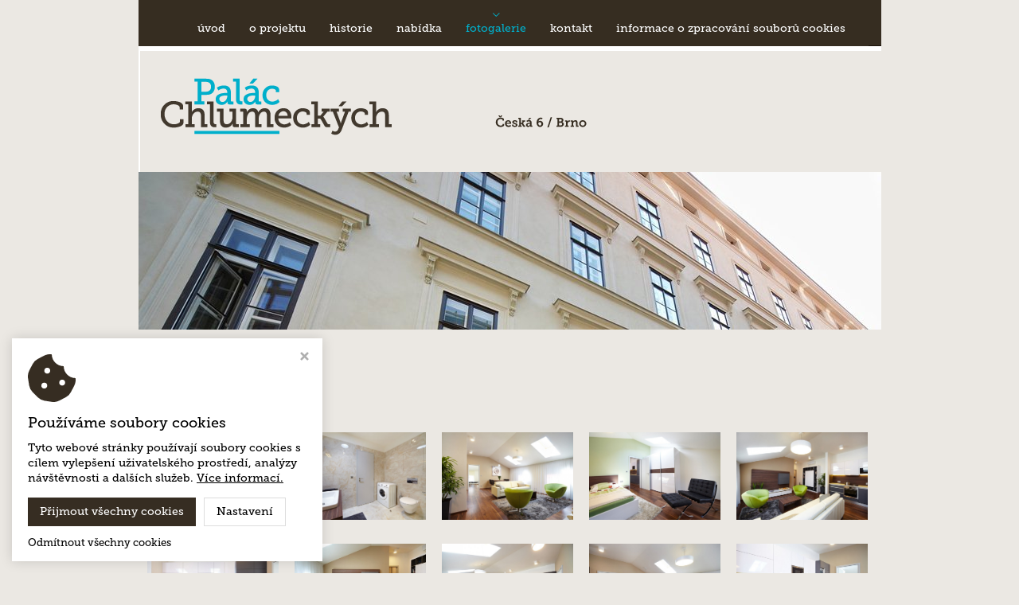

--- FILE ---
content_type: text/html
request_url: https://www.palacchlumeckych.cz/cz/fotogalerie/fotogalerie-z-bytu-c-2/
body_size: 3528
content:

<!DOCTYPE html PUBLIC "-//W3C//DTD XHTML 1.0 Transitional//EN" "http://www.w3.org/TR/xhtml1/DTD/xhtml1-transitional.dtd">
<html xmlns="http://www.w3.org/1999/xhtml">

<!-- Mirrored from www.palacchlumeckych.cz/cz/fotogalerie/fotogalerie-z-bytu-c-2/ by HTTrack Website Copier/3.x [XR&CO'2014], Fri, 28 Feb 2025 05:27:51 GMT -->
<head>
<meta http-equiv="Content-Type" content="text/html; charset=utf-8" />
<title>Fotogalerie - Palách Chlumeckých</title>
<meta http-equiv="Content-Language" content="cs" />
<meta name="robots" content="index,follow" />
<meta name="description" content="Luxusní byty k pronájmu v centru Brna." />
<meta name="keywords" content="byty k pronájmu v centru Brna, nabídka kanceláří - ateliérů" />
<meta name="author" content="Studio Virtualis s.r.o." />
<meta name="authormail" content="virtualis@virtualis.cz" />
<meta name="authorweb" content="http://www.virtualis.cz/" />
<meta name="copyright" content="2025 (c) Pavel Gottfried, Studio Virtualis s.r.o., All rights reserved." />
<!--[if IE]>
<link type="text/css" rel="stylesheet" media="all" href="/styles/pismo-ie.css" />
<![endif]-->
<!--[if IE 7]><link href="/styles/menuIE7.css" rel="StyleSheet" type="text/css" /><![endif]-->
<!--[if IE 6]><link href="/styles/menuIE7.css" rel="StyleSheet" type="text/css" /><![endif]-->
<link href="../../../styles/pismo.css" rel="StyleSheet" type="text/css" />
<link href="../../../styles/default.css" rel="StyleSheet" type="text/css" />
<link href="../../../styles/layout.css" rel="StyleSheet" type="text/css" />
<link href="../../../styles/media-queries.css" rel="StyleSheet" type="text/css" />
<link href="../../../styles/uzivatelske_styly.css" rel="StyleSheet" type="text/css" />
<link href="../../../styles/tinymce.css" rel="StyleSheet" type="text/css" />
<link href="../../../styles/lightbox.css" rel="Stylesheet" type="text/css" media="screen" />
<link href="../../../styles/slide.css" rel="StyleSheet" type="text/css" />
<link rel="stylesheet" href="../../../scripts/nivoslider/nivo-slider.css" type="text/css" media="screen" />
<!--
<link rel="shortcut icon" href="/favicon.ico" type="image/x-icon" />
<link rel="icon" href="/favicon.ico" type="image/x-icon" />
-->
<script type="text/javascript" src="../../../scripts/script.js"></script>
<script type="text/javascript" src="../../../scripts/zvetseni.js"></script>
<script type="text/JavaScript" src="../../../scripts/jquery-1.5.1.js"></script>
<script type="text/JavaScript" src="../../../scripts/jquery.lightbox-0.5.js"></script><script type="text/javascript">
$(function() { $('a[rel*=lightbox]').lightBox(); });
</script>
<script type="text/javascript" src="../../../scripts/AC_RunActiveContent.js"></script>
<script type="text/javascript" src="../../../scripts/swfobject.js"></script>
<script type="text/javascript" src="../../../scripts/ajax.js"></script>
<script type="text/JavaScript" src="../../../scripts/animatedcollapse.js"></script>
<script type="text/javascript" src="../../../scripts/nivoslider/jquery.nivo.slider.pack.js"></script>
<script type="text/javascript">
    $(window).load(function() {
        $('#slider').nivoSlider({
          effect: 'fade',
          animSpeed: 800,
          pauseTime: 5000,
          directionNav: false,
          controlNav:true,
          controlNavThumbs:false,
          controlNavThumbsFromRel:true,
          keyboardNav:true,
          pauseOnHover:true,
          manualAdvance:false
        });
    });
</script>

<link rel="stylesheet" href="../../../styles/jquery-ui.css" type="text/css" media="all" />
<link rel="stylesheet" href="../../../styles/ui.theme.css" type="text/css" media="all" />

<script src="../../../scripts/jquery-ui.min.js" type="text/javascript"></script>
</head>

<body >
<script>$(function(){
$( "#tlacitko" ).click(function() {
	 $( "#dialog" ).dialog({
     height: 500,
	 width: 825,
     modal: true
});
     return false;
});
});</script>

<div id="hlavni">

    <div id="logo"><a href="../../../index.html"><img src="../../../images/spacer.gif" alt="" class="imglogo" /></a></div>

	<div id="hlavicka">
	  <div class="menu"><ul class='menu02'>
            <li><div class='menu-top-off02'><div><a href='../../informace-o-zpracovani-souboru-cookies/index.html' title='Informace o zpracování souborů cookies'>Informace o zpracování souborů cookies</a></div></div></li></ul><ul class='menu02'>
            <li><div class='menu-top-off02'><div><a href='../../kontakt/index.html' title='Kontakt'>Kontakt</a></div></div></li></ul><ul class='menu02'>
            <li><div class='menu-top-on02'><div><a href='../index.html' title='Fotogalerie'>Fotogalerie</a></div></div></li></ul><ul class='menu02'>
            <li><div class='menu-top-off02'><div><a href='../../nabidka/nabidka-bytu/index.html' title='Nabídka'>Nabídka</a></div></div><ul><li><p><a href='../../nabidka/nabidka-bytu/index.html' title='Nabídka bytů'>Nabídka bytů</a></p></li><li><p><a href='../../nabidka/nabidka-kancelari-atelieru/index.html' title='Nabídka kanceláří - atelierů'>Nabídka kanceláří - atelierů</a></p></li></ul></li></ul><ul class='menu02'>
            <li><div class='menu-top-off02'><div><a href='../../historie/index.html' title='Historie'>Historie</a></div></div></li></ul><ul class='menu02'>
            <li><div class='menu-top-off02'><div><a href='../../o-projektu/index.html' title='O projektu'>O projektu</a></div></div></li></ul><ul class='menu02'>
            <li><div class='menu-top-off02'><div><a href='../../index.html' title='Úvod'>Úvod</a></div></div></li></ul></div>
      <div class="aktualne">
      	<div class="text"><p><span class="pismo01"><strong>32 bytů</strong></span><br /><span class="pismo02">k pronájmu</span></p></div>
      </div>
      <div class="nadpis"></div>
	</div>



        <div id="hlavicka3">
	  <div class="banner2"><div id="slider">
<img src='../../../cms_fotogalerie/bannery2/1.jpg' alt='' /><img src='../../../cms_fotogalerie/bannery2/2.jpg' alt='' /><img src='../../../cms_fotogalerie/bannery2/3.jpg' alt='' /><img src='../../../cms_fotogalerie/bannery2/4.jpg' alt='' /><img src='../../../cms_fotogalerie/bannery2/5.jpg' alt='' /><img src='../../../cms_fotogalerie/bannery2/6.jpg' alt='' /></div></div>
	</div>

    <div id="hlavicka2a">
      <div class="nabidka1"><a href="../../nabidka/nabidka-bytu/index.html"><img src="../../../images/spacer.gif" alt="" width="200" height="198" border="0" /></a></div>
      <div class="nabidka2"><a href="../../nabidka/nabidka-kancelari-atelieru/index.html"><img src="../../../images/spacer.gif" alt="" width="197" height="198" border="0" /></a></div>
      <div class="foto"><div class="foto_mediaq"><img src="../../../images/bg-foto1.jpg" alt="" border="0" class="fotos" /></div></div>
      <div class="mapa"><a href="../../../images/mapa.jpg" rel="lightbox[0]"><img src="../../../images/bg-stred11.jpg" alt="" border="0" /></a></div>
	</div>


        <div class="oddelovac2">&nbsp;</div>
	<div id="stred">
		<h1 class='hlavni_nadpis'>Fotogalerie</h1>
<link rel="stylesheet" media="screen, print" href="../../../scripts/gallery/styles.css" />
<script type='text/javascript' src='../../../scripts/gallery/jquery.js'></script>
<script type='text/javascript' src="../../../scripts/gallery/script01.js"></script>
<script type='text/javascript'>eval(mod_pagespeed_cgOk5gwRU6);</script>
<script type='text/javascript' src="../../../scripts/gallery/script02.js"></script>
<script type='text/javascript' src="../../../scripts/gallery/script03.js"></script>
<script type='text/javascript'>eval(mod_pagespeed_g4vo5WIqiC);</script>
<script type='text/javascript'>eval(mod_pagespeed_qTdTEoenr4);</script>
<script type='text/javascript' src='../../../scripts/gallery/script04.js'></script>
<script type='text/javascript' src='../../../scripts/gallery/script05.js'></script>
<link href="../../../styles/media-queries.css" rel="StyleSheet" type="text/css" />

<h2>Fotogalerie z bytu č.2</h2><div class='container'><div id='portfolio-wrapper'><div class='three columns portfolio-item'><div class='picture'><a href='../../../cms_fotogalerie/reference/velky/578.jpg' rel='image' title='' target='_blank'><img src='../../../cms_fotogalerie/reference/velky/578.jpg' alt='' /><div class='image-overlay-zoom'></div></a></div></div><div class='three columns portfolio-item'><div class='picture'><a href='../../../cms_fotogalerie/reference/velky/574.jpg' rel='image' title='' target='_blank'><img src='../../../cms_fotogalerie/reference/velky/574.jpg' alt='' /><div class='image-overlay-zoom'></div></a></div></div><div class='three columns portfolio-item'><div class='picture'><a href='../../../cms_fotogalerie/reference/velky/577.jpg' rel='image' title='' target='_blank'><img src='../../../cms_fotogalerie/reference/velky/577.jpg' alt='' /><div class='image-overlay-zoom'></div></a></div></div><div class='three columns portfolio-item'><div class='picture'><a href='../../../cms_fotogalerie/reference/velky/585.jpg' rel='image' title='' target='_blank'><img src='../../../cms_fotogalerie/reference/velky/585.jpg' alt='' /><div class='image-overlay-zoom'></div></a></div></div><div class='three columns portfolio-item'><div class='picture'><a href='../../../cms_fotogalerie/reference/velky/579.jpg' rel='image' title='' target='_blank'><img src='../../../cms_fotogalerie/reference/velky/579.jpg' alt='' /><div class='image-overlay-zoom'></div></a></div></div><div class='three columns portfolio-item'><div class='picture'><a href='../../../cms_fotogalerie/reference/velky/580.jpg' rel='image' title='' target='_blank'><img src='../../../cms_fotogalerie/reference/velky/580.jpg' alt='' /><div class='image-overlay-zoom'></div></a></div></div><div class='three columns portfolio-item'><div class='picture'><a href='../../../cms_fotogalerie/reference/velky/587.jpg' rel='image' title='' target='_blank'><img src='../../../cms_fotogalerie/reference/velky/587.jpg' alt='' /><div class='image-overlay-zoom'></div></a></div></div><div class='three columns portfolio-item'><div class='picture'><a href='../../../cms_fotogalerie/reference/velky/581.jpg' rel='image' title='' target='_blank'><img src='../../../cms_fotogalerie/reference/velky/581.jpg' alt='' /><div class='image-overlay-zoom'></div></a></div></div><div class='three columns portfolio-item'><div class='picture'><a href='../../../cms_fotogalerie/reference/velky/586.jpg' rel='image' title='' target='_blank'><img src='../../../cms_fotogalerie/reference/velky/586.jpg' alt='' /><div class='image-overlay-zoom'></div></a></div></div><div class='three columns portfolio-item'><div class='picture'><a href='../../../cms_fotogalerie/reference/velky/583.jpg' rel='image' title='' target='_blank'><img src='../../../cms_fotogalerie/reference/velky/583.jpg' alt='' /><div class='image-overlay-zoom'></div></a></div></div><div class='three columns portfolio-item'><div class='picture'><a href='../../../cms_fotogalerie/reference/velky/584.jpg' rel='image' title='' target='_blank'><img src='../../../cms_fotogalerie/reference/velky/584.jpg' alt='' /><div class='image-overlay-zoom'></div></a></div></div><div class='three columns portfolio-item'><div class='picture'><a href='../../../cms_fotogalerie/reference/velky/582.jpg' rel='image' title='' target='_blank'><img src='../../../cms_fotogalerie/reference/velky/582.jpg' alt='' /><div class='image-overlay-zoom'></div></a></div></div><div class='three columns portfolio-item'><div class='picture'><a href='../../../cms_fotogalerie/reference/velky/589.jpg' rel='image' title='' target='_blank'><img src='../../../cms_fotogalerie/reference/velky/589.jpg' alt='' /><div class='image-overlay-zoom'></div></a></div></div><div class='three columns portfolio-item'><div class='picture'><a href='../../../cms_fotogalerie/reference/velky/592.jpg' rel='image' title='' target='_blank'><img src='../../../cms_fotogalerie/reference/velky/592.jpg' alt='' /><div class='image-overlay-zoom'></div></a></div></div><div class='three columns portfolio-item'><div class='picture'><a href='../../../cms_fotogalerie/reference/velky/573.jpg' rel='image' title='' target='_blank'><img src='../../../cms_fotogalerie/reference/velky/573.jpg' alt='' /><div class='image-overlay-zoom'></div></a></div></div><div class='three columns portfolio-item'><div class='picture'><a href='../../../cms_fotogalerie/reference/velky/572.jpg' rel='image' title='' target='_blank'><img src='../../../cms_fotogalerie/reference/velky/572.jpg' alt='' /><div class='image-overlay-zoom'></div></a></div></div><div class='three columns portfolio-item'><div class='picture'><a href='../../../cms_fotogalerie/reference/velky/575.jpg' rel='image' title='' target='_blank'><img src='../../../cms_fotogalerie/reference/velky/575.jpg' alt='' /><div class='image-overlay-zoom'></div></a></div></div><div class='three columns portfolio-item'><div class='picture'><a href='../../../cms_fotogalerie/reference/velky/576.jpg' rel='image' title='' target='_blank'><img src='../../../cms_fotogalerie/reference/velky/576.jpg' alt='' /><div class='image-overlay-zoom'></div></a></div></div><div class='three columns portfolio-item'><div class='picture'><a href='../../../cms_fotogalerie/reference/velky/571.jpg' rel='image' title='' target='_blank'><img src='../../../cms_fotogalerie/reference/velky/571.jpg' alt='' /><div class='image-overlay-zoom'></div></a></div></div><div class='three columns portfolio-item'><div class='picture'><a href='../../../cms_fotogalerie/reference/velky/590.jpg' rel='image' title='' target='_blank'><img src='../../../cms_fotogalerie/reference/velky/590.jpg' alt='' /><div class='image-overlay-zoom'></div></a></div></div><div class='three columns portfolio-item'><div class='picture'><a href='../../../cms_fotogalerie/reference/velky/588.jpg' rel='image' title='' target='_blank'><img src='../../../cms_fotogalerie/reference/velky/588.jpg' alt='' /><div class='image-overlay-zoom'></div></a></div></div><div class='three columns portfolio-item'><div class='picture'><a href='../../../cms_fotogalerie/reference/velky/591.jpg' rel='image' title='' target='_blank'><img src='../../../cms_fotogalerie/reference/velky/591.jpg' alt='' /><div class='image-overlay-zoom'></div></a></div></div></div></div><p style='clear:both;'><br /><a href="javascript:self.history.back();">&laquo; zpět</a> | <a href='../index.html'>přehled</a></p>    </div>

    <div id="hlavicka2b">
      <div class="nabidka1"><a href="../../nabidka/nabidka-bytu/index.html"><img src="../../../images/spacer.gif" alt="" width="200" height="198" border="0" /></a></div>
      <div class="nabidka2"><a href="../../nabidka/nabidka-kancelari-atelieru/index.html"><img src="../../../images/spacer.gif" alt="" width="197" height="198" border="0" /></a></div>
      <div class="foto"><div class="foto_mediaq"><img src="../../../images/bg-foto1.jpg" alt="" border="0" class="fotos" /></div></div>
      <div class="mapa"><a href="../../../images/mapa.jpg" rel="lightbox[0]"><img src="../../../images/bg-stred11.jpg" alt="" border="0" /></a></div>
    </div>
        <div id="bg_benefity_stred2">&nbsp;</div></div>


<!--<div id="obchody">
  <div class="obsah"></div>
</div>-->

<div id="bottom">
  <div class="obsah">
    <p>Osoba odpovědná za projekt<br /><span>Mgr. Romana Leciánová</span><br />mob.: +420 724 587 247<br />tel.: +420 542 214 404<br />fax: +420 544 500 016<br />email: <a href="mailto:romana.lecianova@magnum.cz">romana.lecianova@magnum.cz<br /></a></p>
<p> </p>
<p>Copyright © 2015 MAGNUM s.r.o.</p>    <div id="realizace">
	<a href='../../mapa-webu/index.html' class='odsazeni'>mapa webu</a>   |   <a href="#" class="v_js_cookie-consent-init-button">nastavení cookies</a><a href="http://www.virtualis.cz/" target="_blank" class='odsazeni' title="Webdesign Studio Virtualis Olomouc - tvorba webových stránek, webdesign, SEO - optimalizace pro vyhledávače, pronájem eshopů.">
    Webdesign STUDIO VIRTUALIS
    </a>
</div>

  </div>
</div>

<div id="menu_responsive">
<div class="header-wrapper">
<div class="header-wrapper-inside">

<a class="open" href="#navi">Menu</a>
<div id="navi">
<nav class="main">

<div class="menu-main-navigation-container">
<ul id='menu-main-navigation'>
            <li><div class='menu-top-off02'><div><a href='../../index.html' title='Úvod'><span>Úvod</span></a></div></div></li></ul><ul id='menu-main-navigation'>
            <li><div class='menu-top-off02'><div><a href='../../o-projektu/index.html' title='O projektu'><span>O projektu</span></a></div></div></li></ul><ul id='menu-main-navigation'>
            <li><div class='menu-top-off02'><div><a href='../../historie/index.html' title='Historie'><span>Historie</span></a></div></div></li></ul><ul id='menu-main-navigation'>
            <li><div class='menu-top-off02'><div><a href='../../nabidka/nabidka-bytu/index.html' title='Nabídka'><span>Nabídka</span></a></div></div><ul><li><div><a href='../../nabidka/nabidka-bytu/index.html' title='Nabídka bytů'>Nabídka bytů</a></div></li><li><div><a href='../../nabidka/nabidka-kancelari-atelieru/index.html' title='Nabídka kanceláří - atelierů'>Nabídka kanceláří - atelierů</a></div></li></ul></li></ul><ul id='menu-main-navigation'>
            <li><div class='menu-top-on02'><div><a href='../index.html' title='Fotogalerie'><span>Fotogalerie</span></a></div></div></li></ul><ul id='menu-main-navigation'>
            <li><div class='menu-top-off02'><div><a href='../../kontakt/index.html' title='Kontakt'><span>Kontakt</span></a></div></div></li></ul><ul id='menu-main-navigation'>
            <li><div class='menu-top-off02'><div><a href='../../informace-o-zpracovani-souboru-cookies/index.html' title='Informace o zpracování souborů cookies'><span>Informace o zpracování souborů cookies</span></a></div></div></li></ul></div>
<a class="close-button" href="javascript:jQuery.pageslide.close()"></a>

</nav><!-- /nav.main -->
</div><!-- /side-nav -->

</div><!-- /header-wrapper-inside -->
</div><!-- /header-wrapper -->
</div>
<!-- Virtualis Cookie Consent - www.virtualis.cz -->
<script src="https://api.virtualis.cz/public/cookie-consent/1.0.0/cookie-consent.js"></script>
<script>
 VirtualisCookieConsent.init({
'rounded': false,
'primaryColor': '#362D22',
'hoverPrimaryColor': '#241e16',
'iconColor': '#362D22',
'strings.cs.moreInformationUrl': '/cz/informace-o-zpracovani-souboru-cookies'
});
</script>

<script type="text/plain" cookie-consent="analytics">//<![CDATA[
var _gaq = _gaq || [];
_gaq.push(['_setAccount', 'UA-4179296-22']);
				_gaq.push(['_trackPageview']);
(function () {
	var ga = document.createElement('script');
	ga.type = 'text/javascript';
	ga.async = true;
	ga.src = ('https:' == document.location.protocol ? 'https://ssl' : 'http://www') + '.google-analytics.com/ga.js';

	var s = document.getElementsByTagName('script')[0];
	s.parentNode.insertBefore(ga, s);
})();
//]]></script>
</body>
<script type='text/javascript' src='../../../scripts/menu_responsive.js'></script>

<!-- Mirrored from www.palacchlumeckych.cz/cz/fotogalerie/fotogalerie-z-bytu-c-2/ by HTTrack Website Copier/3.x [XR&CO'2014], Fri, 28 Feb 2025 05:28:57 GMT -->
</html>


--- FILE ---
content_type: text/css
request_url: https://www.palacchlumeckych.cz/styles/pismo.css
body_size: 9
content:
@font-face {
  font-family: "MyriadPro";
  src: local('MyriadPro'),
       url(pisma/MyriadPro-Regular.otf) format("opentype");
}

@font-face {
  font-family: "MyriadPro";
  src: local('MyriadPro Bold'),
       url(pisma/MyriadPro-Bold.otf) format("opentype");
  font-weight: bold;
}

@font-face {
  font-family: "MyriadPro";
  src: local('MyriadPro Italic'),
       url(pisma/MyriadPro-It.otf) format("opentype");
  font-style: italic;
}

@font-face {
  font-family: "MyriadPro";
  src: local('MyriadPro Bold Italic'),
       url(pisma/MyriadPro-BoldIt.otf) format("opentype");
  font-weight: bold;
  font-style: italic;
}

@font-face {
  font-family: "Museo";
  src: local('Museo'),
       url(pisma/Museo_Slab_500.otf) format("opentype");
}

--- FILE ---
content_type: text/css
request_url: https://www.palacchlumeckych.cz/styles/default.css
body_size: 744
content:

ul {
  margin: 0 0 0 15px;
}

h1 {
  margin: 10px 0;
  padding: 0;
  font-size: 36px;
  color: #00afcb;
  font-weight: bold;
}

h2 {
  font-size: 22px;
  font-weight: bold;
  color: #00afcb;
  padding: 0;
  margin: 10px 0;
}

h1.hlavni_nadpis {
	margin: 0 0 10px 0;
}

h3 {
	margin: 3px 0 0 0px;
	padding: 0 0 2px 0;
  	font-size: 16px;	
	color: #00afcb;
}

a {
  color: #00afcb;
  text-decoration: underline;
  cursor:pointer;  
}

a:hover { text-decoration: none; }

img { border: none; }

p {
  padding: 0;
  margin: 0 0 10px 0;
}

.nomargin { margin: 0; }

.formular_cara {
  height: 1px;
  width: 100%;
  font-weight: 1px;
  border-bottom: 1px dotted #b1b1b1;
}

.index-aktuality {
	background-color: #FFFFFF;
}

.index-aktuality h2 a {
  text-decoration: none;
}

.index-aktuality .aktualita {
  border-bottom: 0px dotted #b1b1b1;
  position: relative;
  float: left;
  padding: 10px 20px 10px 20px;
}

.index-aktuality .aktualita.aktualita_m {
  float: none;
}

.index-aktuality .aktualita .vice {
/*  float: right;  */
  color: #000;
  font-weight: normal;
  text-align: right;
  text-decoration: none;
  background-image: url(../images/bg-vice.html);
  background-repeat: no-repeat;
  width: 56px;
  height: 17px;
  padding: 0 8px 0 0;
}

.index-aktuality .aktualita p {
  padding: 0 0 5px 0;
  margin: 10px 0 0 0;
  color: #380501;
}

.index-aktuality .aktualita h3 {
  font-size: 1em;
  font-weight: bold;
  padding: 0;
  margin: 8px 0 0 0;
}

.index-aktuality .aktualita h3 span {
  color: #380501;
  font-size: 16px;
}

.index-aktuality .aktuality_nadpis {
  color: #380501;
  font-size: 16px;
}

.index-aktuality .aktualita h3 { 
  text-decoration: none; 
  color: #272727;
  font-size: 11px;
}

.index-aktuality .aktualita h3 a { 
  text-decoration: none; 
  color: #272727;
  font-size: 11px;
}

.index-aktuality .aktualita h3 a:hover { text-decoration: underline; }

.cleaner {
  clear:both;
  font-size: 1px;
}

.prazdny {
  width: 100%;
  height: 10px;
  clear: both;
}

.obrazek { border: 1px solid #380501; margin: 4px 0 0 4px; padding: 3px; }
.obrazek2 { border: 1px solid #380501; margin: 10px 10px 0 0; padding: 2px; float: left; }
.obrazek3 { border: 0px solid #380501; margin: 0; padding: 3px; height: 120px; }
.obrazek4 { border: 0px solid #380501; margin: 0; padding: 10px; width: 120px; }

#staty {
  z-index: 100;
  position: absolute;
  left: 10px;
  top: 10px;
}

#staty.staty_m {
  z-index: 100;
  position: relative;
  float: right;
  left: 0;
  padding: 5px 20px 0 0;
}

#staty .vlajka {
  float: right;
  margin: 0 0 0 5px;
}

#staty .vlajka a {
	color: #c7c7c7;
	text-transform: uppercase;
	font-size: 11px;
	text-decoration: none;
	font-weight: bold;
}

#staty .vlajka a .aktivni {
	color: #FF0000;
}

img.obr_aktuality {
  float: left;
  margin: 0 10px 13px 0;
}

img.obr_reference {
  float: left;
  margin: 0 10px 10px 0;
}

.aktualita_s_obr {
  height: 140px;
}

.reference {
	float: left;
	text-align:center;
	margin: 0 5px 20px 5px;
	border: 0px solid #006666;
}

.reference h3 {
	margin: 10px 0 0 0;
}

ul.mapa_webu li {
  list-style: none;
  margin: 0 0 0 15px;
}

.center {
  text-align: center;
}

.textbox {
	width: 400px;
	margin: 0 0 1px 0;
}

.textbox2 {
	width: 400px;
	margin: 0 0 5px 0;
}



--- FILE ---
content_type: text/css
request_url: https://www.palacchlumeckych.cz/styles/layout.css
body_size: 1175
content:

@import url("menu.css");
@import url("menu_m.css");

body {
	margin: 0; 
	padding: 0;
	background-color: #ebe8e3;
 	background-image: url(../images/bg.gif);
	background-repeat: repeat-x; 
    background-position: 50% 0%;
	font-family: Museo, Arial, Helvetica, sans-serif;
	font-size: 12px;
	color: #4d4d4d;
}

#dialog {
	display: none;
}

#logo {
	position: absolute;
	left: 0;
	top: 57px;
	z-index: 55;
}

#logo .imglogo {
	width: 630px;
	height: 159px;
}
 
#menu_responsive {
	position: absolute;
	right: 20px;
	top: 40px;
	z-index: 1000;
}

img {
	max-width: 100%;
	height: auto;
	width: auto\9; /* ie8 */
}

.header-wrapper {
	display: none;
}

#aktualne {
	position: absolute;
	left: 595px;
	top: 490px;
	z-index: 150;
	color: #362d21;
}

#aktualne .pismo01, #hlavicka .aktualne .text .pismo01 {
	font-size: 45px;
}

#aktualne .pismo02, #hlavicka .aktualne .text .pismo02 {
	font-size: 30px;
}

#hlavni {
	width: 1330px;
	position: relative;
	z-index: 0;
	margin: 0px auto;
}

#hlavicka {
	width: 1330px;
	height: 216px;
	position: relative;
	z-index: 50;
}

#hlavicka .menu {
	width: 933px;
	height: 57px;
	background-image: url(../images/bg-menu.gif);
	background-repeat: no-repeat;
	z-index: 50;
	float: left;
}     

#hlavicka .nadpis {
	width: 933px;
	height: 159px;
	position: relative;
	float: left;
	background-image: url(../images/bg-logo.gif);
	background-repeat: no-repeat;
}

#hlavicka .aktualne {
	width: 397px;
	height: 216px;
	position: relative;
	float: right;
	background-image: url(../images/bg-aktualne.gif);
	background-repeat: no-repeat;
}

#hlavicka .aktualne .text {
	color: #FFFFFF;
	padding: 68px 0 0 25px;
}

#hlavicka2 {
	width: 933px;
	height: 417px;
	position: relative;
	z-index: 50;
	float: left;
}

#hlavicka2a {
	display: block;
	width: 397px;
	float: right;
}

#hlavicka2b {
	display: none;
}

#hlavicka3 {
	width: 933px;
	height: 198px;
	position: relative;
	z-index: 50;
	float: left;
}

#hlavicka2 .banner {
	width: 933px;
	height: 417px;
	position: relative;
	z-index: 50;
	overflow: hidden;
	float: left;
}

#hlavicka3 .banner2 {
	width: 933px;
	height: 198px;
	position: relative;
	z-index: 50;
	overflow: hidden;
	float: left;
}

#hlavicka2 .banner_mediaq, #hlavicka2a .banner_mediaq, #hlavicka3 .banner_mediaq {
	display: none;
}

#hlavicka2a .nabidka1, #hlavicka2b .nabidka1, #hlavicka3 .nabidka1 {
	width: 200px;
	height: 198px;
	position: relative;
	z-index: 50;
	background-image: url(../images/bg-nabidka1.gif);
	background-repeat: no-repeat;
	float: left;
}

#hlavicka2a .nabidka2, #hlavicka2b .nabidka2, #hlavicka3 .nabidka2 {
	width: 197px;
	height: 198px;
	position: relative;
	z-index: 50;
	background-image: url(../images/bg-nabidka2.gif);
	background-repeat: no-repeat;
	float: right;
}

#hlavicka2a .foto, #hlavicka2b .foto {
	width: 397px;
	height: 219px;
	position: relative;
	z-index: 50;
	background-image: url(../images/bg-foto.jpg);
	background-repeat: no-repeat;
	float: right;
}

#hlavicka2a .foto .foto_mediaq, #hlavicka2b .foto .foto_mediaq, #hlavicka3 .foto .foto_mediaq {
	display: none;
}

#hlavicka2a .mapa, #hlavicka2b .mapa, #hlavicka3 .mapa {
	display: none;
}

#hlavicka h1 span {
    display: none;
}

#bg_benefity_stred, #bg_benefity_stred2 {
	display: none;
}

.oddelovac {
	clear: both;
	border: none;
	height: 1px;
	width: 100%;
}

#stred0 {
	width: 548px;
	height: 264px;
	text-align: left;
	margin: 0;
	padding: 25px 40px 30px 345px;
	z-index: 0;
	background-color: #ebe8e3;
	background-image: url(../images/bg-stred0.jpg);
	background-repeat: no-repeat;
	background-position: bottom;
	float: left;
}

#stred1 {
	width: 397px;
	height: 319px;
	margin: 0;
	z-index: 0;
	float: right;
}

#stred {
	width: 568px;
	text-align: left;
	margin: 0;
	z-index: 0;
	padding: 25px 20px 30px 345px;
}

#benefity {
	clear: both;
	width: 100%;
	height: 316px;
	margin: 0;
	padding: 0;
	background: #00afcb;
}

#benefity_mediaq {
	display: none;
}

#benefity .obsah {
	clear: both;
	width: 1330px;
	height: 316px;
	margin: 0px auto;
	padding: 0;
}

#benefity .obsah .box01 {
	display: block;
	width: 215px;
	height: 136px;
	padding: 180px 20px 0 20px;
	text-align: center;
	position: relative;
	color: #FFFFFF;
	text-decoration: none;
	background-image: url(../images/box01.jpg);
	background-repeat: no-repeat;
	text-decoration: none;
	margin: 0 0 0 331px;
	float: left;
}

#benefity .obsah .box02 {
	display: block;
	width: 216px;
	height: 136px;
	padding: 180px 20px 0 20px;
	text-align: center;
	position: relative;
	color: #FFFFFF;
	text-decoration: none;
	background-image: url(../images/box02.jpg);
	background-repeat: no-repeat;
	text-decoration: none;
	margin: 0;
	float: left;
}

#benefity .obsah .box03 {
	display: block;
	width: 215px;
	height: 136px;
	padding: 180px 20px 0 20px;
	text-align: center;
	position: relative;
	color: #FFFFFF;
	text-decoration: none;
	background-image: url(../images/box03.jpg);
	background-repeat: no-repeat;
	text-decoration: none;
	margin: 0;
	float: left;
}

#benefity .obsah .box04 {
	display: block;
	width: 193px;
	height: 136px;
	padding: 180px 20px 0 20px;
	text-align: center;
	position: relative;
	color: #FFFFFF;
	text-decoration: none;
	background-image: url(../images/box04.jpg);
	background-repeat: no-repeat;
	text-decoration: none;
	margin: 0;
	float: left;
}

#benefity .obsah .box01 .nadpis, #benefity .obsah .box02 .nadpis, #benefity .obsah .box03 .nadpis, #benefity .obsah .box04 .nadpis {
	margin: 0;
	padding: 0;
	color: #fff;
	font-size: 18px;
	line-height: 22px;
	font-weight: bold;
}

#benefity .obsah .box01 .text, #benefity .obsah .box02 .text, #benefity .obsah .box03 .text, #benefity .obsah .box04 .text {
	margin: 0;
	padding: 0;
	font-size: 13px;
	color: #fff;
}

#obchody {
	clear: both;
	width: 100%;
	height: 372px;
	margin: 0;
	padding: 0;
	background: #ebe8e3;
	background-image: url(../images/bg-obchody.gif);
	background-repeat: repeat-x;
}

#obchody .obsah {
	clear: both;
	width: 1330px;
	height: 372px;
	margin: 0px auto;
	padding: 0;
	background-image: url(../images/bg-obchody-obsah.gif);
	background-repeat: no-repeat;
	background-position: left top;
}

#bottom {
	clear: both;
	width: 100%;
	height: auto;
	margin: 0;
	padding: 0;
	background: #362d21;
}

#bottom .obsah {
	clear: both;
	width: 980px;
	height: auto;
	margin: 0px auto;
	padding: 20px 0 0 350px;
	background-image: url(../images/bg-bottom.gif);
	background-repeat: no-repeat;
	background-position: right 20px;
	color: #fff;
}

#bottom a {
	text-decoration: underline;
	color: #FFFFFF;
}

#bottom a:hover, #bottom .aktivni { 
	color: #fff;
}

#realizace {
	text-align: right;
	padding: 5px 0 20px 0;
	position: relative;
	z-index: 1;
	margin: 0px auto;
}

#realizace a {
	font-size: 11px;
	text-decoration: none;
	color: #fff;	
}

#realizace a:hover {
  color: #fff;
}

#realizace .odsazeni {
	margin: 0 0 0 15px;
}

#realizace .text_16 {
	font-size: 16px;
}


--- FILE ---
content_type: text/css
request_url: https://www.palacchlumeckych.cz/styles/media-queries.css
body_size: 2382
content:
/************************************************************************************
smaller than 980
*************************************************************************************/
@media screen and (max-width: 1350px) {

	body {
		background-image: none;
	}

	#hlavni {
		width: 933px;
	}
	
	#hlavicka {
		width: 100%;
		height: auto;
		position: relative;
		z-index: 50;
	}

	#hlavicka .menu {
		width: 100%;
		background: #362d21;
	} 
	
	#hlavicka .nadpis {
		width: 933px;
		height: 159px;
		position: relative;
		float: left;
		background-image: url(../images/bg-logo2.gif);
		background-repeat: no-repeat;
		background-position: 0;
	}
	
	#hlavicka .aktualne {
		display: none;
	}

	#hlavicka2a {
		display: none;
		width: 933px;
		height: auto;
	}
	
	#hlavicka3 {
		width: 933px;
		height: auto;
	}
	
	#hlavicka2, #hlavicka2b {
		display: block;
	}

	#hlavicka2a .banner, #hlavicka3 .banner {
		clear: both;
	}
	
	#hlavicka2b .nabidka1, #hlavicka2b .nabidka2, #hlavicka3 .nabidka1, #hlavicka3 .nabidka2 {
		float: left;
	}
	
	#hlavicka2b .foto, #hlavicka3 .foto {
		width: 256px;
		height: 198px;
		position: relative;
		z-index: 50;
		background-image: url(../images/bg-foto0.jpg);
		background-repeat: no-repeat;
		float: left;
	}

	#hlavicka2b .mapa, #hlavicka3 .mapa {
		display: block;
		float: right;
		width: 280px;
		height: 198px;
	}
	
	#bg_benefity_stred {
		clear: both;
		display: block;
		width: 500px;
		height: 70px;
		background-image: url(../images/bg-stred.jpg);
		background-repeat: no-repeat;
		background-position: 24px bottom;
	}
	
	#bg_benefity_stred2 {
		clear: both;
		display: block;
		width: 500px;
		height: 25px;
		background-image: none;
	}

	#stred1 {
		display: none;
	}
	 
	#stred {	
		clear: both;
		width: 933px;
		padding: 20px 0 50px 0;
	}
 
	#stred0 {
		clear: both;
		width: 933px;
		height: auto;
		text-align: left;
		margin: 0;
		padding: 15px 0 50px 0px;
		z-index: 0;
		background-color: #ebe8e3;
		background-image: none;
		float: none;
	}

	#benefity {
		clear: both;
		width: 100%;
	}
	
	#benefity .obsah {
		clear: both;
		width: 933px;
		margin: 0 auto;
	}

	#benefity .obsah .box01 {
		width: 215px;
		padding: 180px 10px 0 10px;
		background-image: url(../images/box01a.jpg);
		margin: 0 0 0 14px;
	}

	#benefity .obsah .box02 {
		width: 216px;
		padding: 180px 10px 0 10px;
		background-image: url(../images/box02a.jpg);
	}
	
	#benefity .obsah .box03 {
		width: 215px;
		padding: 180px 10px 0 10px;
		background-image: url(../images/box03a.jpg);
	}
	
	#benefity .obsah .box04 {
		width: 193px;
		padding: 180px 10px 0 10px;
		background-image: url(../images/box04.jpg);
	}

	#obchody {
		background-image: url(../images/bg-obchody.gif);
		background-repeat: repeat-x;
	}
	
	#obchody .obsah {
		clear: both;
		width: 933px;
		background-image: url(../images/bg-obchody-obsah0.gif);
		background-repeat: no-repeat;
		background-position: left top;
	}

	#bottom .obsah {
		width: 933px;
		padding: 30px 0 0 0;
	}
	
	#bottom .realizace {
		width: 92%;
	}
	
	.container { 
		position: relative;
		width: 930px;
		border: 0px solid #00CC66;
		margin: 0 auto;
		padding: 0;
	}
	
	.container .three.columns { 
		width: 165px;
	}
	
}

/************************************************************************************
smaller than 980
*************************************************************************************/
@media screen and (max-width: 935px) {

	body {
		background-image: none;
	}

	#hlavni {
		width: 98%;
	}
	
	#logo .imglogo {
		width: 340px;
		height: 159px;
	}

	#hlavicka .nadpis {
		width: 100%;
	}
	
	 #hlavicka2, #hlavicka3 {
		width: 100%;
		height: auto;
	}
	
	#hlavicka2b .foto, #hlavicka3 .foto {
		width: 250px;
		height: 198px;
		position: relative;
		z-index: 50;
		background-image: url(../images/bg-foto0.jpg);
		background-repeat: no-repeat;
		float: right;
	}

	#hlavicka2b .mapa, #hlavicka3 .mapa {
		display: none;
	}
	
	#hlavicka2 .banner, #hlavicka3 .banner2 {
		display: block;
		width: 100%;
		height: auto;
		position: relative;
		z-index: 50;
		overflow: hidden;
		float: left;
	}
	
	/*#hlavicka2 .banner_mediaq, #hlavicka3 .banner_mediaq {
		display: none;
		width: 100%;
		height: auto;
		position: relative;
		z-index: 50;
		overflow: hidden;
		float: left;
	}*/
	
	#bg_benefity_stred {
		background-image: none;
		height: 50px;
	}
	
	#stred {	
		clear: both;
		width: 100%;
	}

	#stred0 {
		width: 100%;
		background-image: none;
		padding: 15px 0 25px 0px;
	}
	
	#benefity {
		width: 100%;
		height: 350px;
	}		
			
	#benefity_mediaq {
		display: block;
		width: 104%;
		height: 56px;
		background-image: url(../images/benefity.gif);
		background-repeat: no-repeat;
		z-index: 200;
		margin: 0 0 0 -25px;
	}

	#benefity .obsah {
		clear: both;
		width: 100%;
		margin: 0 auto;
	}
	
	#benefity .obsah .box01 {
		width: 21%;
		padding: 150px 10px 0 10px;
		margin: 0 0 0 10px;
		background-image: url(../images/box01b.jpg);
		background-position: center -25px;
	}

	#benefity .obsah .box02 {
		width: 21%;
		padding: 150px 10px 0 10px;
		background-position: center -25px;
		
	}
	
	#benefity .obsah .box03 {
		width: 21%;
		padding: 150px 10px 0 10px;
		background-position: center -25px;
	}
	
	#benefity .obsah .box04 {
		width: 21%;
		padding: 150px 10px 0 10px;
		background-position: center -25px;
	}
	
	#benefity .obsah .box01 .nadpis, #benefity .obsah .box02 .nadpis, #benefity .obsah .box03 .nadpis, #benefity .obsah .box04 .nadpis {
		font-size: 15px;
		line-height: 20px;
	}
	
	#benefity .obsah .box01 .text, #benefity .obsah .box02 .text, #benefity .obsah .box03 .text, #benefity .obsah .box04 .text {
		font-size: 12px;
	}
	
	#obchody .obsah {
		clear: both;
		width: 100%;
		background-position: -18px top;
	}
	
	#bottom .obsah {
		width: 96%;
		padding: 30px 0 0 0;
	}
	
	#bottom .realizace {
		width: 90%;
	}
	
	.container { 
		position: relative;
		width: 100%;
		border: 0px solid #00CC66;
		margin: 0 auto;
		padding: 0;
	}
	
	.container .three.columns { 
		width: 165px;
	}
}

@media screen and (max-width: 934px) {
	.container .three.columns { 
		width: 205px;
	}
}

@media screen and (max-width: 920px) {
	.container .three.columns { 
		width: 275px;
	}
}

@media screen and (max-width: 902px) {
	.container .three.columns { 
		width: 270px;
	}
}

@media screen and (max-width: 890px) {

	#aktualne {
		left: 65%;
		top: 450px;
		font-size: 20px;
	}
	
	.container .three.columns { 
		width: 265px;
	}
}

@media screen and (max-width: 871px) {
	.container .three.columns { 
		width: 260px;
	}
}

@media screen and (max-width: 856px) {
	.container .three.columns { 
		width: 253px;
	}
}

@media screen and (max-width: 835px) {
	.container .three.columns { 
		width: 246px;
	}
}

@media screen and (max-width: 815px) {
	.container .three.columns { 
		width: 239px;
	}
}

@media screen and (max-width: 795px) {
	.container .three.columns { 
		width: 232px;
	}
}

@media screen and (max-width: 771px) {
	.container .three.columns { 
		width: 225px;
	}
	.portfolio-item {
		margin:5px 10px 25px 10px!important
	}
}

@media screen and (max-width: 760px) {

	#aktualne {
		top: 410px;
	}
}

@media screen and (max-width: 749px) {
	.container .three.columns { 
		width: 218px;
	}
}

@media screen and (max-width: 728px) {
	.container .three.columns { 
		width: 211px;
	}
}


@media screen and (max-width: 706px) {
	.container .three.columns { 
		width: 203px;
	}
}

@media screen and (max-width: 682px) {
	.container .three.columns { 
		width: 303px;
	}
}

/************************************************************************************
smaller than 650
*************************************************************************************/
@media screen and (max-width: 660px) {

	#logo .imglogo {
		width: 1px;
		height: 159px;
	}
	
	.menu-top-off02 div a, .menu-top-on02 div a {
		padding: 12px 10px 10px 10px; /* nastaven� nezaklikleho menu */
	}
	
	ul.menu02 { 
		margin: 0;
		font-size: 13px;
	}
	
	#hlavicka .nadpis {
		background-image: url(../images/bg-logo3.gif);
	}
	
	#aktualne {
		top: 395px;
	}

	#aktualne .pismo01, #hlavicka .aktualne .text .pismo01 {
		font-size: 40px;
	}
	
	#aktualne .pismo02, #hlavicka .aktualne .text .pismo02 {
		font-size: 25px;
	}

	#hlavicka2b .nabidka1, #hlavicka3 .nabidka1 {
		width: 50%;
		background-image: url(../images/bg-nabidka1a.gif);
		background-position: center 5px;
		background-color: #00AFCB;
	}
	
	#hlavicka2b .nabidka2, #hlavicka3 .nabidka2 {
		width: 50%;
		background-image: url(../images/bg-nabidka2a.gif);
		background-position: center 5px;
		background-color: #362c20;
	}
	
	#hlavicka2b .foto, #hlavicka3 .foto {
		width: 50%;
		background-position: center 5px;
		float: left;
		background-image: none;
	}
	
	#hlavicka2b .foto .foto_mediaq, #hlavicka3 .foto .foto_mediaq {
		display: block;
		width: 100%;
		height: auto;
		float: left;
	}

	#hlavicka2b .mapa, #hlavicka3 .mapa {
		display: block;
		float: right;
		width: 50%;
		height: auto;
	}
	
	#bg_benefity_stred {
		background-image: none;
		height: 40px;
	}
	
	#benefity {
		height: 630px;
	}
	
	#benefity .obsah .box01 {
		width: 39%;
		padding: 150px 20px 0 20px;
		margin: 0 0 0 10px;
		background-image: url(../images/box01c.jpg);
	}

	#benefity .obsah .box02 {
		width: 39%;
		padding: 150px 20px 0 20px;
		background-image: url(../images/box02b.jpg);		
	}
	
	#benefity .obsah .box03 {
		width: 39%;
		padding: 150px 20px 0 20px;
		background-image: url(../images/box03b.jpg);
	}
	
	#benefity .obsah .box04 {
		width: 39%;
		padding: 150px 20px 0 20px;
		background-image: url(../images/box04b.jpg);
	}
	
	.container .three.columns { 
		width: 290px;
	}
}

@media screen and (max-width: 632px) {
	.container .three.columns { 
		width: 274px;
	}
}

@media screen and (max-width: 600px) {
	#aktualne {
		top: 375px;
	}
	.container .picture{ 
		position: relative;
		width: 100%;
		margin: 0 auto;
		padding: 0 0 0 3%;
	}
	.container .three.columns { 
		width: 90%;
	}
}

@media screen and (max-width: 570px) {

	#aktualne {
		top: 360px;
	}
	
}

@media screen and (max-width: 515px) {

	#aktualne {
		top: 340px;
	}
	
	#bg_benefity_stred {
		height: 10px;
	}
	
}

/************************************************************************************
smaller than 560
*************************************************************************************/

@media screen and (max-width: 480px) {

	/* M E N U */
	.header-wrapper {
		display: block;
	}

	ul, li, a {
	opacity: .999;
	font-weight: normal;
	margin: 0;
	padding: 0; }

	body {
	width: 100%;
	margin: 0 auto;
	float: left;
	clear: both;
	}
	
	ul#menu-main-navigation, ul#menu-add-home { /* podmenu */
	font-size: 12px;
	color: #b2b2b2;
	float: left;
	text-transform: uppercase;
	}
	
	ul#menu-main-navigation a, ul#menu-add-home a {
	text-decoration: none;
	color: #b2b2b2; }
	
	ul#menu-main-navigation a:hover, ul#menu-add-home a:hover {
	text-decoration: none;
	color: white; }
	
	ul#menu-main-navigation li, ul#menu-add-home li {
	float: left;
	padding: 0 1.75em;
	list-style: none; }
	
	#pageslide {
	/* These styles MUST be included. Do not change. */
	display: none;
	position: absolute;
	position: fixed;
	top: 0;
	height: 100%;
	z-index: 999999;
	width: 260px;
	padding: 0 20px;
	background-color: #333;
	color: #FFF;
	-webkit-box-shadow: inset 0 0 5px 5px #222222;
	-moz-box-shadow: inset 0 0 5px 5px #222222;
	box-shadow: inset 0 0 5px 5px #222222; }
	
	.open {
		display: block;
		float: right;
		width: 40px;
		height: 30px;
		margin-right: 10px;
		background: url(../images/menu.png) center center no-repeat #333333;
		-moz-border-radius: 8px;
		-webkit-border-radius: 8px;
		border-radius: 8px;
		box-shadow: inset 0 0 3px black;
		text-indent: -999999px;
		border: 0;
	}
	
	.close-button {
		display: block;
		position: absolute;
		bottom: 20px;
		left: 20px;
		width: 30px;
		height: 30px;
		background: url(../images/close.png) 0px 0px no-repeat;
	}
	
	#pageslide nav.main {
		display: block;
	}
	
	nav.main {
		display: none;
	}
	
	#pageslide {
		width: 200px;
	}
	
	#pageslide #menu-main-navigation li, #pageslide ul#menu-add-home li {
		padding: 10px 0;
		border-bottom: 1px solid #666666;
		width: 200px;
	}
	
	#pageslide #menu-main-navigation li ul li {
		padding: 6px 0 2px 15px;
		border-bottom: 0px solid #666666;
		width: 185px;
	}
	
	#pageslide #menu-main-navigation li a, #pageslide ul#menu-add-home li a {
		color: #B2B2B2;
		border: none;
	}
	
	#pageslide #menu-main-navigation li .menu-top-on02 a {
		color: #fff;
		border: none;
	}
		
	#pageslide #menu-main-navigation li a:hover, #pageslide ul#menu-add-home li a:hover {
		text-decoration: none;
		color: #fff;
	}
	/* M E N U */




	/* disable webkit text size adjust (for iPhone) */
	html {
		-webkit-text-size-adjust: none;
	}
	
	#hlavni {
		width: 90%;
	}
	
	#logo .imglogo {
		width: 1px;
		height: 1px;
	}

	#aktualne {
		display: none;
	}
	
	#hlavicka .nadpis {
		background-image: url(../images/bg-logo4.gif);
	}
	
	ul.menu02 {
	display: none;
	}
	
	#hlavicka .menu {
	position: relative;
	height: auto;
	background: none;
	}
	
	#hlavicka {
		height: auto;
	}
	
	.menu-top-off02 div a, .menu-top-on02 div a {
		padding: 9px 5px 5px 5px; /* nastaven� nezaklikleho menu */
		margin: 15px 0 0 0;
	}
	
	#hlavicka2 .foto, #hlavicka3 .foto {
		width: 100%;
		clear: both;
		margin: 0 0 50px 0;
	}
	
	#hlavicka2 .foto .foto_mediaq, #hlavicka3 .foto .foto_mediaq {
		background-image: url(../images/bg-foto.jpg);
		background-position: center 5px;
	}
	
	#hlavicka2 .foto .foto_mediaq .fotos, #hlavicka3 .foto .foto_mediaq .fotos {
		visibility: hidden;
	}
	
	#hlavicka2 .mapa, #hlavicka3 .mapa {
		display: none;
	}
	
	#hlavicka3 .nabidka1, #hlavicka3 .nabidka2, #hlavicka3 .foto, #hlavicka3 .banner_mediaq  {
		display: none;
	}
	
	#stred0 {
		width: 98%;
		padding: 0 0 25px 0px;
	}
	
	#stred {
		width: 98%;
		padding: 0 0 25px 0px;
	}
	
	#stred1 {
		display: none;
		width: 100%;
		padding: 0;
		margin: 0;
		clear: both;
	}
	
	#bg_benefity_stred {
		height: 0px;
		width: 100%;
	}
	
	#bg_benefity_stred2 {
		height: 0px;
		width: 100%;
	}
	
	#benefity {
		height: 680px;
	}
	
	#benefity_mediaq {
		width: 105%;
		margin: 0 0 0 -25px;
	}
	
	#benefity .obsah .box01 {
		width: 33%;
		padding: 150px 20px 0 20px;
		margin: 0 0 0 10px;
		background-image: url(../images/box01c.jpg);
	}

	#benefity .obsah .box02 {
		width: 33%;
		padding: 150px 20px 0 20px;
		background-image: url(../images/box02b.jpg);		
	}
	
	#benefity .obsah .box03 {
		width: 33%;
		padding: 150px 20px 0 20px;
		background-image: url(../images/box03b.jpg);
	}
	
	#benefity .obsah .box04 {
		width: 33%;
		padding: 150px 20px 0 20px;
		background-image: url(../images/box04b.jpg);
	}
	
	h1.hlavni_nadpis {
		font-size: 30px;
		padding: 20px 0 0 0;
	}
	
	.reference {
		width: 90%;
	}
	
	.reference .obrazek3 {
		width: 100%;
		height: auto;
	}
}


@media screen and (max-width: 480px) {
	#bg_benefity_stred {
			height: 0px;
	}
}

--- FILE ---
content_type: text/css
request_url: https://www.palacchlumeckych.cz/styles/uzivatelske_styly.css
body_size: -138
content:
.obrazek_do_leva {
  float: left;
  margin: 5px 15px 10px 0;
}

.obrazek_do_prava {
  float: right;
  margin: 5px 0 10px 15px;
}

--- FILE ---
content_type: text/css
request_url: https://www.palacchlumeckych.cz/styles/slide.css
body_size: -56
content:

/*** set the width and height to match your images **/

#slideshow {
    position: relative;
    height: 282px;
}

#slideshow DIV {
    position:absolute;
    top:0;
    left:0;
    z-index:8;
}

#slideshow DIV.active {
    z-index: 10;
}

#slideshow DIV.last-active {
    z-index:9;
}


--- FILE ---
content_type: text/css
request_url: https://www.palacchlumeckych.cz/scripts/nivoslider/nivo-slider.css
body_size: 835
content:
/*
 * jQuery Nivo Slider v3.2
 * http://nivo.dev7studios.com
 *
 * Copyright 2012, Dev7studios
 * Free to use and abuse under the MIT license.
 * http://www.opensource.org/licenses/mit-license.php
 */
 
/* The Nivo Slider styles */
.nivoSlider {
	position:relative;
	width:100%;
	height:auto;
	overflow: hidden;
}
.nivoSlider img {
	position:absolute;
	top:0px;
	left:0px;
	max-width: none;
}
.nivo-main-image {
	display: block !important;
	position: relative !important; 
	width: 100% !important;
}

/* If an image is wrapped in a link */
.nivoSlider a.nivo-imageLink {
	position:absolute;
	top:0px;
	left:0px;
	width:100%;
	height:100%;
	border:0;
	padding:0;
	margin:0;
	z-index:6;
	display:none;
	background:white; 
	filter:alpha(opacity=0); 
	opacity:0;
}
/* The slices and boxes in the Slider */
.nivo-slice {
	display:block;
	position:absolute;
	z-index:5;
	height:100%;
	top:0;
}
.nivo-box {
	display:block;
	position:absolute;
	z-index:5;
	overflow:hidden;
}
.nivo-box img { display:block; }

/* Caption styles */
.nivo-caption {
	position:absolute;
	left:0px;
	bottom:0px;
	background:#000;
	color:#fff;
	width:100%;
	z-index:8;
	padding: 5px 10px;
	opacity: 0.8;
	overflow: hidden;
	display: none;
	-moz-opacity: 0.8;
	filter:alpha(opacity=8);
	-webkit-box-sizing: border-box; /* Safari/Chrome, other WebKit */
	-moz-box-sizing: border-box;    /* Firefox, other Gecko */
	box-sizing: border-box;         /* Opera/IE 8+ */
}
.nivo-caption p {
	padding:5px;
	margin:0;
}
.nivo-caption a {
	display:inline !important;
}
.nivo-html-caption {
    display:none;
}
/* Direction nav styles (e.g. Next & Prev) */
.nivo-directionNav a {
	position:absolute;
	top:45%;
	z-index:9;
	cursor:pointer;
}
.nivo-prevNav {
	left:0px;
}
.nivo-nextNav {
	right:0px;
}

/* Control nav styles (e.g. 1,2,3...) */
.nivo-controlNav {
	text-align:center;
	padding: 15px 0;
	display: none;
}
.nivo-controlNav a {
	cursor: pointer;
}
.nivo-controlNav a.active {
	font-weight:bold;
}

#slider .nivo-controlNav, #slider2 .nivo-controlNav {
	position:absolute;
	right: 198px;
	bottom: 12px; /* Put the nav below the slider */
}
#slider .nivo-controlNav a, #slider2 .nivo-controlNav a {
  font-size: 0em;
  font-weight: bold;
	text-decoration:none;
	padding:0px;
	margin-right: 1px;
	display:block;
	width: 13px;
	height: 12px;
	float: left;
	/*background-color:#fff;
	color: #ff0000;*/
	text-align:center;
	background-image: url(../../images/bg-slider-off.gif);
	background-repeat: no-repeat;
}
#slider .nivo-controlNav a.active, #slider2 .nivo-controlNav a.active {
	background-color:#fff;
	color: #fff;
	background-image: url(../../images/bg-slider-on.gif);
	background-repeat: no-repeat;
}
#slider .nivo-controlNav img, #slider2 .nivo-controlNav img {
	display:inline; /* Unhide the thumbnails */
	position:relative;
	margin-right:10px;
}

--- FILE ---
content_type: text/css
request_url: https://www.palacchlumeckych.cz/styles/menu.css
body_size: 1129
content:
/* Vertikalni menu */

/* 2. M E N U  VLASTN�*/
.menu-top-off01, .menu-top-on01 { /* nastaven� nezaklikleho menu */
	margin: 0px;
}

ul.menu01 .menu-top-on01 a, ul.menu01 a:hover { /* nastaven� zaklikleho menu */
/*	padding: 4px 0px 4px 26px;   */
	color: #000;
  	background: #eee;
}

/* 2. M E N U */

ul.menu01 { 
	list-style-type: none;
	text-decoration: none;
	margin: 0;
	padding: 0px;
	text-align: left;
	list-style-image: none;
	font-size: 14px;
}

ul.menu01 a { /* nastaven� menu */
	display: block;
	width: 212px;
	color: #7d7d7d;
	text-decoration: none;
	text-align: left;
	padding: 5px 2px 5px 10px; 
	font-weight:bold;
	margin: 0px;
	text-transform: uppercase;
	border-bottom: 1px dotted #CCCCCC;
}

ul.menu01 li { 
	display:block; 
	float: left;

}

ul.menu01 li a { 
/*	margin: 0px;
	padding: 0;   */
}

ul.menu01 li ul { /* nastaven� kde se podmenu objevuje */
	display: none;
	margin: 0px;	
	padding: 0px;
	margin-left: 220px;
	margin-top: -27px; 
}

ul.menu01 li ul li { 
	display: block; 
	float: none; 
	margin: 0px 0px 0px 5px;
	padding: 1px 0;
}

ul.menu01 li ul li a { 
	border-bottom: 1px solid #fff;
	border-left: 1px solid #fff;	
}

ul.menu01 li ul li p{ 
	margin: 0px;
}

ul.menu01 li ul li a { /* nastaven� podmenu */
	color: #7d7d7d; 
	font-weight: bold; 
	text-decoration: none;
	margin: -1px; 
	background: #eee;
	text-align: left;
	padding: 5px 10px 5px 10px;
 	/*width: 220px;*/
} 

ul.menu01 li ul li a:hover { /* nastaven� podmenu */
	color: #000;
	background: #ddd; 
	margin: -1px;
	/*width: 220px;*/
	z-index: 2;
}

/* vyuziti komponentu hover.htc */
li { 
	behavior: url('menu_hover.htc');
}

ul.menu01 li:hover ul, 
ul.menu01 li.hover ul { 
	display: block; 
	position: absolute;
	z-index: 2;
}


/* viceurovnove menu */
ul.menu01 li ul li ul { /* skryt� 2-�rovn� */
 visibility: hidden;
}

ul.menu01 li ul li ul li ul { /* skryt� 3-�rovn� */
 visibility: hidden;
}

ul.menu01 li ul li:hover ul.uroven2 {
	visibility: visible;
}

ul.menu01 li ul li ul.uroven2 { /* nastaven� kde se pod-podmenu objevuje */
	display: block;
	margin: -25px 0 0 202px;
	padding: 0;
	z-index: 10;
	float: left;
}

ul.menu01 li ul li ul.uroven2 li { 
	display: block; 
	margin: 0px;
	padding: 0px;
}

ul.menu01 li ul li ul.uroven2 li a { /* nastaven� pod-podmenu */
	color: #7d7d7d; 
	font-weight: normal; 
	font-size: 11px;
	text-decoration: none;
	margin: -2px; 
	background: #eee;
	text-align: left;
	padding: 5px 10px 5px 10px;
	border-right: 0px solid #FFFFFF; 
	border-left: 1px solid #FFFFFF;
	border-bottom: 1px solid #fff;
	border-top: 1px solid #fff;
}

ul.menu01 li ul li ul.uroven2 li a:hover { /* nastaven� pod-podmenu */
	color: #FFFFFF;  
	background: #aaa;	
	padding: 5px 10px 5px 10px;
	margin: -2px;
	z-index: 2;
}


ul.menu01 li ul li ul li:hover ul.uroven3 {
	visibility: visible;
}

ul.menu01 li ul li ul li ul.uroven3 { /* nastaven� kde se pod-podmenu objevuje */
	display: block;
	margin: -22px 0 0 202px;
	padding: 0;
	z-index: 10;
	float: left;
}

ul.menu01 li ul li ul li ul.uroven3 li { 
	display: block; 
	margin: 0px;
	padding: 0px;
}

ul.menu01 li ul li ul li ul.uroven3 li a { /* nastaven� pod-podmenu */
	color: #7d7d7d; 
	font-weight: normal; 
	font-size: 11px;
	text-decoration: none;
	margin: -2px; 
	background: #eee;
	text-align: left;
	padding: 5px 10px 5px 10px;
	border-right: 0px solid #FFFFFF; 
	border-left: 1px solid #FFFFFF;
	border-bottom: 1px solid #fff;
	border-top: 1px solid #fff;
}

ul.menu01 li ul li ul li ul.uroven3 li a:hover { /* nastaven� pod-podmenu */
	color: #FFFFFF;  
	background: #aaa;	
	padding: 5px 10px 5px 10px;
	margin: -2px;
	z-index: 2;
}













/*Horizontalni menu*/

.menu-top-off02 div a, .menu-top-on02 div a {
	padding: 12px 15px 10px 15px; /* nastaven� nezaklikleho menu */
	margin: 15px 0 0 0;
}

.menu-top-on02 div, .menu-top-off02 div {
	margin: 0;
}

ul.menu02 a:hover, ul.menu02 .menu-top-on02 div a, ul.menu02 .menu-top-off02 div a:hover{ /* nastaven� zaklikleho menu */
	color: #00afcb;
	background-image: url(../images/bg-menu-on.png);
	background-repeat: no-repeat;
	background-position: center top;
}

#bottom a.paticka-menu-on, #bottom a.aktivni {
	color: #00afcb;
}

/* M E N U */

ul.menu02 { 
	list-style-type: none;
	font-weight: normal; 
	text-decoration: none;
	margin: 0 30px 0 0;
	padding: 0;
	text-align: left;
	font-size: 14px;
	list-style-image: none;
}

ul.menu02 a { /* nastaven� menu */
	/*background-image: url(/images/menu02.gif);
	background-repeat: no-repeat;*/
	display: block;
	color: #FFFFFF;
	text-decoration: none;
	text-align: left;
	font-weight: normal;
	text-transform: lowercase;
	/*background-image: url(../images/bg-menu-line.gif);
	background-repeat: no-repeat;
	background-position: left bottom;*/
}

ul.menu02 li { 
	display:block;   
  	float: right;
}

ul.menu02 li a { 
}

ul.menu02 li ul { /* nastaven� kde se podmenu objevuje */
	display: none;
	margin: 0px;	
	padding: 1px 0 0 0;
}

ul.menu02 li ul li { 
	display: block; 
	float: none; 
	margin: 0px 0px 0px 10px;
	padding: 0px;
	width: 200px;
}

ul.menu02 li ul li p{ 
	margin: 0px;
}

ul.menu02 li ul li p a{ 
/*	height: 14px;*/     
}

ul.menu02 li ul li div a{ 
	height: 28px;
}

ul.menu02 li ul li a { /* nastaven� podmenu */
	color: #FFFFFF; 
	font-weight: normal; 
	font-size: 11px;
	text-decoration: none;
	margin: -1px 0 0 0; 
	background: #00AFCB;
	text-align: left;
	padding: 5px 10px 5px 10px;
	border-right: 0px solid #FFFFFF; 
	border-left: 0px solid #FFFFFF;
	border-bottom: 1px solid #fff;
	border-top: 1px solid #fff;
	/*width: 220px;*/
}

ul.menu02 li ul li a:hover { /* nastaven� podmenu */
	color: #FFFFFF;  
	background: #aaa;	
	padding: 5px 10px 5px 10px;
	margin: -1px 0 0 0;
	/*width: 220px;*/
	z-index: 2;
}

/* vyuziti komponentu hover.htc */
li { 
	behavior: url('menu_hover.htc');
}

ul.menu02 li:hover ul, ul.menu02 li.hover ul { 
	display: block; 
	position: absolute;
	z-index: 2;
}


/* viceurovnove menu */
ul.menu02 li ul li ul { /* skryt� 2-�rovn� */
 visibility: hidden;
}

ul.menu02 li ul li ul li ul { /* skryt� 3-�rovn� */
 visibility: hidden;
}

ul.menu02 li ul li:hover ul.uroven2 {
	visibility: visible;
}

ul.menu02 li ul li ul.uroven2 { /* nastaven� kde se pod-podmenu objevuje */
	display: block;
	margin: -25px 0 0 200px;
	padding: 0;
	z-index: 10;
	float: left;
}

ul.menu02 li ul li ul.uroven2 li { 
	display: block; 
	margin: 0px;
	padding: 0px;
}

ul.menu02 li ul li ul.uroven2 li a { /* nastaven� pod-podmenu */
	color: #fff; 
	font-weight: normal; 
	font-size: 11px;
	text-decoration: none;
	margin: -1px 0 0 0;
	background: #00AFCB;
	text-align: left;
	padding: 5px 10px 5px 10px;
	border-right: 0px solid #FFFFFF; 
	border-left: 1px solid #FFFFFF;
	border-bottom: 1px solid #fff;
	border-top: 1px solid #fff;
}

ul.menu02 li ul li ul.uroven2 li a:hover { /* nastaven� pod-podmenu */
	color: #FFFFFF;  
	background: #aaa;	
	padding: 5px 10px 5px 10px;
	margin: -1px 0 0 0;
	z-index: 2;
}


ul.menu02 li ul li ul li:hover ul.uroven3 {
	visibility: visible;
}

ul.menu02 li ul li ul li ul.uroven3 { /* nastaven� kde se pod-podmenu objevuje */
	display: block;
	margin: -25px 0 0 200px;
	padding: 0;
	z-index: 10;
	float: left;
}

ul.menu02 li ul li ul li ul.uroven3 li { 
	display: block; 
	margin: 0px;
	padding: 0px;
}

ul.menu02 li ul li ul li ul.uroven3 li a { /* nastaven� pod-podmenu */
	color: #fff; 
	font-weight: normal; 
	font-size: 11px;
	text-decoration: none;
	margin: -1px 0 0 0;
	background: #00AFCB;
	text-align: left;
	padding: 5px 10px 5px 10px;
	border-right: 0px solid #FFFFFF; 
	border-left: 1px solid #FFFFFF;
	border-bottom: 1px solid #fff;
	border-top: 1px solid #fff;
}

ul.menu02 li ul li ul li ul.uroven3 li a:hover { /* nastaven� pod-podmenu */
	color: #FFFFFF;  
	background: #aaa;	
	padding: 5px 10px 5px 10px;
	margin: -1px 0 0 0;
	z-index: 2;
}


--- FILE ---
content_type: text/css
request_url: https://www.palacchlumeckych.cz/styles/menu_m.css
body_size: 1021
content:
/* Vertikalni menu */

/* 2. M E N U  VLASTN�*/
.menu-top-off01, .menu-top-on01 { /* nastaven� nezaklikleho menu */
	margin: 0px;
}

ul.menu01 .menu-top-on01 a, ul.menu01 a:hover { /* nastaven� zaklikleho menu */
/*	padding: 4px 0px 4px 26px;   */
	color: #000;
  	background: #eee;
}

/* 2. M E N U */

ul.menu01 { 
	list-style-type: none;
	text-decoration: none;
	margin: 0;
	padding: 0px;
	text-align: left;
	list-style-image: none;
	font-size: 14px;
}

ul.menu01 a { /* nastaven� menu */
	display: block;
	width: 212px;
	color: #7d7d7d;
	text-decoration: none;
	text-align: left;
	padding: 5px 2px 5px 10px; 
	font-weight:bold;
	margin: 0px;
	text-transform: uppercase;
	border-bottom: 1px dotted #CCCCCC;
}

ul.menu01 li { 
	display:block; 
	float: left;

}

ul.menu01 li a { 
/*	margin: 0px;
	padding: 0;   */
}

ul.menu01 li ul { /* nastaven� kde se podmenu objevuje */
	display: none;
	margin: 0px;	
	padding: 0px;
	margin-left: 220px;
	margin-top: -27px; 
}

ul.menu01 li ul li { 
	display: block; 
	float: none; 
	margin: 0px 0px 0px 5px;
	padding: 1px 0;
}

ul.menu01 li ul li a { 
	border-bottom: 1px solid #fff;
	border-left: 1px solid #fff;	
}

ul.menu01 li ul li p{ 
	margin: 0px;
}

ul.menu01 li ul li a { /* nastaven� podmenu */
	color: #7d7d7d; 
	font-weight: bold; 
	text-decoration: none;
	margin: -1px; 
	background: #eee;
	text-align: left;
	padding: 5px 10px 5px 10px;
 	/*width: 220px;*/
} 

ul.menu01 li ul li a:hover { /* nastaven� podmenu */
	color: #000;
	background: #ddd; 
	margin: -1px;
	/*width: 220px;*/
	z-index: 2;
}

/* vyuziti komponentu hover.htc */
li { 
	behavior: url('menu_hover.htc');
}

ul.menu01 li:hover ul, 
ul.menu01 li.hover ul { 
	display: block; 
	position: absolute;
	z-index: 2;
}


/* viceurovnove menu */
ul.menu01 li ul li ul { /* skryt� 2-�rovn� */
 visibility: hidden;
}

ul.menu01 li ul li ul li ul { /* skryt� 3-�rovn� */
 visibility: hidden;
}

ul.menu01 li ul li:hover ul.uroven2 {
	visibility: visible;
}

ul.menu01 li ul li ul.uroven2 { /* nastaven� kde se pod-podmenu objevuje */
	display: block;
	margin: -25px 0 0 202px;
	padding: 0;
	z-index: 10;
	float: left;
}

ul.menu01 li ul li ul.uroven2 li { 
	display: block; 
	margin: 0px;
	padding: 0px;
}

ul.menu01 li ul li ul.uroven2 li a { /* nastaven� pod-podmenu */
	color: #7d7d7d; 
	font-weight: normal; 
	font-size: 11px;
	text-decoration: none;
	margin: -2px; 
	background: #eee;
	text-align: left;
	padding: 5px 10px 5px 10px;
	border-right: 0px solid #FFFFFF; 
	border-left: 1px solid #FFFFFF;
	border-bottom: 1px solid #fff;
	border-top: 1px solid #fff;
}

ul.menu01 li ul li ul.uroven2 li a:hover { /* nastaven� pod-podmenu */
	color: #FFFFFF;  
	background: #aaa;	
	padding: 5px 10px 5px 10px;
	margin: -2px;
	z-index: 2;
}


ul.menu01 li ul li ul li:hover ul.uroven3 {
	visibility: visible;
}

ul.menu01 li ul li ul li ul.uroven3 { /* nastaven� kde se pod-podmenu objevuje */
	display: block;
	margin: -22px 0 0 202px;
	padding: 0;
	z-index: 10;
	float: left;
}

ul.menu01 li ul li ul li ul.uroven3 li { 
	display: block; 
	margin: 0px;
	padding: 0px;
}

ul.menu01 li ul li ul li ul.uroven3 li a { /* nastaven� pod-podmenu */
	color: #7d7d7d; 
	font-weight: normal; 
	font-size: 11px;
	text-decoration: none;
	margin: -2px; 
	background: #eee;
	text-align: left;
	padding: 5px 10px 5px 10px;
	border-right: 0px solid #FFFFFF; 
	border-left: 1px solid #FFFFFF;
	border-bottom: 1px solid #fff;
	border-top: 1px solid #fff;
}

ul.menu01 li ul li ul li ul.uroven3 li a:hover { /* nastaven� pod-podmenu */
	color: #FFFFFF;  
	background: #aaa;	
	padding: 5px 10px 5px 10px;
	margin: -2px;
	z-index: 2;
}









/*Horizontalni menu*/

.menu-top-off02_m p a, .menu-top-on02_m p a{
	padding: 10px 0 10px 20px; /* nastaven� nezaklikleho menu */
	margin: 0;
}

.menu-top-on02_m p, .menu-top-off02_m p{
	margin: 0;
}

ul.menu02_m a:hover, ul.menu02_m .menu-top-on02_m p a, ul.menu02_m .menu-top-off02_m p a:hover{ /* nastaven� zaklikleho menu */
	background-color: #fff;
}

/* M E N U */

ul.menu02_m { 
	list-style-type: none;
	font-weight: normal; 
	text-decoration: none;
	margin: 0;
	padding: 0;
	text-align: left;
	font-size: 12px;
	list-style-image: none;
}

ul.menu02_m a { /* nastaven� menu */
	/*background-image: url(/images/menu02.gif);
	background-repeat: no-repeat;*/
	display: block;
	color: #000;
	text-decoration: none;
	text-align: left;
	font-weight: bold;
	text-transform: uppercase;
}

ul.menu02_m li { 
	display: block;
}

ul.menu02_m li a { 
}

ul.menu02_m li ul { /* nastaven� kde se podmenu objevuje */
	display: none;
	margin: 0px;	
	padding: 1px 0 0 0;
}

ul.menu02_m li ul li { 
	display: block; 
	float: none; 
	margin: 0px 0px 0px 1px;
	padding: 0px;
	width: 200px;
}

ul.menu02_m li ul li p{ 
	margin: 0px;
}

ul.menu02_m li ul li p a{ 
/*	height: 14px;*/     
}

ul.menu02_m li ul li div a{ 
	height: 28px;
}

ul.menu02_m li ul li a { /* nastaven� podmenu */
	color: #FFFFFF; 
	font-weight: normal; 
	font-size: 11px;
	text-decoration: none;
	margin: -1px; 
	background: #67b8cd;
	text-align: left;
	padding: 5px 10px 5px 10px;
	border-right: 0px solid #FFFFFF; 
	border-left: 0px solid #FFFFFF;
	border-bottom: 1px solid #CCCCCC;
	border-top: 1px solid #CCCCCC;
	/*width: 220px;*/
}

ul.menu02_m li ul li a:hover { /* nastaven� podmenu */
	color: #FFFFFF;  
	background: #aaa;	
	padding: 5px 10px 5px 10px;
	margin: -1px;
	/*width: 220px;*/
	z-index: 2;
}

/* vyuziti komponentu hover.htc */
li { 
	behavior: url('menu_hover.htc');
}

ul.menu02_m li:hover ul, ul.menu02_m li.hover ul { 
	display: block; 
	position: absolute;
	z-index: 2;
}


/* viceurovnove menu */
ul.menu02_m li ul li ul { /* skryt� 2-�rovn� */
 visibility: hidden;
}

ul.menu02_m li ul li ul li ul { /* skryt� 3-�rovn� */
 visibility: hidden;
}

ul.menu02_m li ul li:hover ul.uroven2 {
	visibility: visible;
}

ul.menu02_m li ul li ul.uroven2 { /* nastaven� kde se pod-podmenu objevuje */
	display: block;
	margin: -22px 0 0 202px;
	padding: 0;
	z-index: 10;
	float: left;
}

ul.menu02_m li ul li ul.uroven2 li { 
	display: block; 
	margin: 0px;
	padding: 0px;
}

ul.menu02_m li ul li ul.uroven2 li a { /* nastaven� pod-podmenu */
	color: #fff; 
	font-weight: normal; 
	font-size: 11px;
	text-decoration: none;
	margin: -2px; 
	background: #67b8cd;
	text-align: left;
	padding: 5px 10px 5px 10px;
	border-right: 0px solid #FFFFFF; 
	border-left: 1px solid #FFFFFF;
	border-bottom: 1px solid #fff;
	border-top: 1px solid #fff;
}

ul.menu02_m li ul li ul.uroven2 li a:hover { /* nastaven� pod-podmenu */
	color: #FFFFFF;  
	background: #aaa;	
	padding: 5px 10px 5px 10px;
	margin: -2px;
	z-index: 2;
}


ul.menu02_m li ul li ul li:hover ul.uroven3 {
	visibility: visible;
}

ul.menu02_m li ul li ul li ul.uroven3 { /* nastaven� kde se pod-podmenu objevuje */
	display: block;
	margin: -22px 0 0 202px;
	padding: 0;
	z-index: 10;
	float: left;
}

ul.menu02_m li ul li ul li ul.uroven3 li { 
	display: block; 
	margin: 0px;
	padding: 0px;
}

ul.menu02_m li ul li ul li ul.uroven3 li a { /* nastaven� pod-podmenu */
	color: #fff; 
	font-weight: normal; 
	font-size: 11px;
	text-decoration: none;
	margin: -2px; 
	background: #67b8cd;
	text-align: left;
	padding: 5px 10px 5px 10px;
	border-right: 0px solid #FFFFFF; 
	border-left: 1px solid #FFFFFF;
	border-bottom: 1px solid #fff;
	border-top: 1px solid #fff;
}

ul.menu02_m li ul li ul li ul.uroven3 li a:hover { /* nastaven� pod-podmenu */
	color: #FFFFFF;  
	background: #aaa;	
	padding: 5px 10px 5px 10px;
	margin: -2px;
	z-index: 2;
}


--- FILE ---
content_type: text/css
request_url: https://www.palacchlumeckych.cz/scripts/gallery/styles.css
body_size: 15283
content:

@import url(skeleton.css) ;@import url(fancybox.css) ;

a:visited{color:#444}#header{min-height:100px}#logo{margin-top:22px}#logo a img{float:left}h2.logo,h1.logo{float:left;font-size:28px;line-height:50px}h2.logo a,h1.logo a{font-size:24px;color:#000;margin:0px}#tagline{color:#888;border-left:1px solid #e9e9e9;margin:0 0 0 20px;padding:5px 0 5px 20px;float:left}#contact-details{float:right;margin-top:40px;display:block}#contact-details li{display:inline;padding-left:10px;margin-left:10px;border-left:1px solid #e9e9e9}#contact-details li:first-child{border:none;margin-left:0;padding:0}#contact-details i{margin-right:4px}#contact-details a{color:#666}#contact-details a:hover{color:#888}.search-form .search-text-box{position:absolute;right:10px;width:54px;background-color:#303030;border:none;color:transparent;font-size:12px;padding:18px 0;cursor:pointer;background:url(images/xsearch-ico.png.pagespeed.ic.OIct_0mWVE.html) 5% 50% no-repeat;-moz-transition:.4s width ease;-webkit-transition-duration:.4s;-webkit-transition-property:width;-webkit-transition-timing-function:ease;-o-transition-duration:.4s;-o-transition-property:width;-o-transition-timing-function:ease;-webkit-box-shadow:none;box-shadow:none}.search-form .search-text-box:focus{font-size:12px;background-color:#303030;padding:18px 18px 18px 58px;width:150px;border:none;color:#fff;cursor:text}body .tp-bannertimer{z-index:45!important}.selectnav{display:none;cursor:pointer;width:100%;padding:8px;height:37px;float:left;font-size:14px;margin:15px 0}#navigation{background:#303030;display:block;width:100%;float:left;max-height:52px;margin:0 0 15px 0}#navigation ul,#navigation li{list-style:none;padding:0;margin:0;display:inline}#navigation ul li{float:left;position:relative}#navigation ul li a{display:inline-block;color:#fff;text-decoration:none;font-weight:500;font-size:13px;padding:17px 25px;background:url(images/xnavigation-divider.png.pagespeed.ic.Gvgx94M2Ju.html) no-repeat right 50%}#navigation ul li a:hover{color:#fff;-webkit-transition:all .1s ease-in-out;-moz-transition:all .1s ease-in-out;-o-transition:all .1s ease-in-out;-ms-transition:all .1s ease-in-out;transition:all .1s ease-in-out}#navigation ul ul{position:absolute;display:none;top:51px;left:0;background:#303030;z-index:999}#navigation ul ul li a{color:#aaa}#navigation ul>li.current-menu-ancestor>a{color:#fff}#navigation ul ul li a:hover{color:#fff}#navigation ul ul li a{display:block;width:150px;margin:0;padding:9px 18px;font-family:Arial,sans-serif;font-weight:normal;font-size:12px;border-bottom:1px solid #404040;background:none}#navigation ul ul ul{position:absolute;top:0px;left:100%;z-index:999}#navigation ul ul ul li a{border-bottom:1px solid #404040!important;border-top:1px solid transparent;background:none}#navigation ul ul li:last-child a,#navigation ul ul li:last-child a:hover{border-bottom:1px solid transparent}#navigation ul ul ul li:last-child a{border-bottom:1px solid transparent!important}#navigation ul li:hover>ul{opacity:1;position:absolute;top:99%;left:0}#navigation ul ul li:hover>ul{position:absolute;top:0;left:100%;opacity:1;z-index:497}#navigation ul ul li:hover>a{color:#fff}#navigation>div>ul>li.current-menu-item>a{background-image:none}.page-template-template-home-flex-php .slider,.home .slider{margin-bottom:35px}.flex-container a:active,.flexslider a:active,.flex-container a:focus,.flexslider a:focus{outline:none}.slides,.flex-control-nav,.flex-direction-nav{margin:0;padding:0;list-style:none}.flexslider{margin:0;padding:0;min-height:100px}.flexslider .slides>li{position:relative;zoom:1;display:none;-webkit-backface-visibility:hidden}.flexslider .slides>li:first-child{display:block}.flexslider .slides img{width:100%;display:block}.flex-pauseplay span{text-transform:capitalize}.flexslider{position:relative;zoom:1;z-index:50}.slides:after{content:".";display:block;clear:both;visibility:hidden;line-height:0;height:0}html[xmlns] .slides{display:block}* html .slides{height:1%}.no-js .slides>li:first-child{display:block}.flexslider{background:#fff;zoom:1}.ie7 .flexslider{margin-bottom:-30px}.flex-viewport{max-height:2000px}.loading .flex-viewport{max-height:300px}.flexslider .slides{zoom:1}.loadingflex{background:url(images/loader.gif.pagespeed.ce.yGLZk1xUK1.html) no-repeat center;min-height:100px}.flex-direction-nav a{width:35px;height:35px;display:block;background-color:#000;bottom:20px;right:20px;float:none;position:absolute;cursor:pointer;text-indent:-9999px;background-color:#222;background:rgba(0,0,0,.65);*bottom: 50px;-webkit-transition:all .1s ease-in-out;-moz-transition:all .1s ease-in-out;-o-transition:all .1s ease-in-out;-ms-transition:all .1s ease-in-out;transition:all .1s ease-in-out}.flex-direction-nav .flex-next{background-image:url(images/xslider-control-right.png.pagespeed.ic.TA0ZMd24Px.html);background-repeat:no-repeat;background-position:52% 50%}.flex-direction-nav .flex-prev{margin-right:36px;background-image:url(images/xslider-control-left.png.pagespeed.ic.yAzmRHK_TP.html);background-repeat:no-repeat;background-position:48% 50%}.flex-direction-nav .flex-prev:hover,.flex-direction-nav .flex-next:hover{opacity:1}.subpage .flex-direction-nav a{bottom:0px;right:0px;*bottom: 30px}.flex-control-nav{width:100%;position:absolute;bottom:-30px;text-align:center}.flex-control-nav li{margin:0 3px 0 0;display:inline-block;zoom:1;*display: inline}.flex-control-paging li a{width:14px;height:14px;display:block;background:#c8c8c8;cursor:pointer;text-indent:-9999px;-webkit-border-radius:20px;-moz-border-radius:20px;-o-border-radius:20px;border-radius:20px}.flex-control-paging li a:hover,.flex-control-paging li a.flex-active{background:#505050}.flex-control-paging li a.flex-active{cursor:default}.slide-caption{width:30%;padding:22px;margin:0 0 20px 20px;position:absolute;display:block;left:0;bottom:0;background-color:#222;background:rgba(0,0,0,.7)}.slide-caption.n{background-color:#222;background:rgba(0,0,0,.6)}.slide-caption h3{color:#fff;font-size:16px;padding-bottom:10px;margin:0;line-height:22px}.slide-caption p{margin:0;line-height:19px;color:#bbb}.icon-box-container{margin:35px 0 15px 0;float:left}.icon-boxes-container{margin:10px 0 -5px 0;float:left}.icon-box h3{line-height:34px}.icon-box i,.icon-box .icon-box-image{float:left;margin:8px 0 50px 0}.icon-box-content{margin-left:45px}.ie-dropdown-fix{position:relative;z-index:55}.team-name{padding:15px 0;border-bottom:1px solid #e9e9e9;margin-bottom:15px}.team-name h5{line-height:18px}.team-name span{display:block;font-size:12px;font-weight:normal;color:#888}.team-about p{padding:0 0 15px 0;border-bottom:1px solid #e9e9e9;margin-bottom:15px}.picture{position: relative;}.picture.embedcode iframe{height:auto}.picture.smallvideo{min-height:147px}.picture img{width:100%;height:auto}#portfolio-wrapper iframe{display:block}.picture.video iframe{width:100%;height:auto}.four .picture.video{height:147px}.image-overlay-link,.image-overlay-zoom{height:100%;width:100%;left:0;top:0px;position:absolute;z-index:40;display:none;background-color:#222;background:rgba(0,0,0,.7);background-repeat:no-repeat;background-position:50%;cursor:pointer}.image-overlay-link{background-image:url(images/xoverlay-icon-01.png.pagespeed.ic.83VR17Sq1C.html)}.image-overlay-zoom{background-image:url(images/xoverlay-icon-02.png.pagespeed.ic.PXkqRHgD26.png)}.post-content .wp-playlist{border:0px;padding:0px}.headline{background:url(images/xheadline-bg.png.pagespeed.ic.bj4UL7nyOR.html) 0 50% repeat-x;display:block;margin:30px 0 8px 0}.no-margin{margin-top:0}.low-margin{margin-top:15px}.headline h3,.headline h4{background-color:#fff;display:inline;padding:0 10px 0 0}#page-title{border-bottom:1px solid #e9e9e9;display:block;margin:0 0 25px 0}#page-title h1,#page-title h2{font-weight:normal;padding:11px 0 26px 0;font-size:22px;line-height:30px}#page-title h1.has-breadcrumbs,#page-title h2.has-breadcrumbs{padding-bottom:0px}#page-title span{color:#aaa}#bolded-line{text-indent:-9999px;height:3px;width:100px;display:block;margin-bottom:-2px}.client-list li{border:1px solid #e5e5e5;float:left;margin:-1px 0 0 -1px}.portfolio-item{margin:5px 0 25px 0}#portfolio-wrapper{width:100%;}.item-description{margin-bottom:30px}.item-description.alt{margin-bottom:0}.item-description.related{margin-bottom:0}.item-description h5{font-size:13px;font-weight:bold;line-height:16px;padding:12px 0 8px 0;margin:0 0 8px 0;border-bottom:1px solid #e9e9e9;letter-spacing:0}.item-description h5 span{display:block;color:#888;font-weight:normal;margin-top:3px}.item-description a{color:#404040}.item-description a:hover{color:#666}.item-description p{color:#666;margin-bottom:0}.shop-item .item-description a:hover{color:#fff}#filters{position:absolute;text-align:right;right:0;display:block;margin:-55px 2px 0 0}#filters ul li{display:inline}#filters a{padding:5px 10px;border:1px solid #ddd;display:inline-block;color:#888;background-color:#fff;margin:0 5px 10px 0;-webkit-box-shadow:0px 1px 1px 0px rgba(180,180,180,.1);box-shadow:0px 1px 1px 0px rgba(180,180,180,.1);-webkit-transition:all .1s ease-in-out;-moz-transition:all .1s ease-in-out;-o-transition:all .1s ease-in-out;-ms-transition:all .1s ease-in-out;transition:all .1s ease-in-out}#filters a:hover,.selected{color:#fff!important}#portfolio-navi{position:absolute;right:0;display:block;margin:-57px 10px 0 0}#portfolio-navi ul li{display:inline}#portfolio-navi a{width:32px;height:32px;padding:0;border:1px solid #ddd;display:inline-block;color:#888;text-indent:-9999px;background-color:#fff;-webkit-box-shadow:0px 1px 1px 0px rgba(180,180,180,.1);box-shadow:0px 1px 1px 0px rgba(180,180,180,.1);-webkit-transition:all .1s ease-in-out;-moz-transition:all .1s ease-in-out;-o-transition:all .1s ease-in-out;-ms-transition:all .1s ease-in-out;transition:all .1s ease-in-out}.ie7 #portfolio-navi a{margin-left:3px}#portfolio-navi a:hover{color:#fff!important}#portfolio-navi .prev{background:url(images/xportfolio-nav-right.png.pagespeed.ic.xtEfvEFtP9.html) no-repeat 52% 50%}#portfolio-navi .prev:hover{background-image:url(images/xslider-control-right.png.pagespeed.ic.TA0ZMd24Px.html);background-repeat:no-repeat;background-position:52% 50%}#portfolio-navi .off.prev:hover{background-image:url(images/xslider-control-right.png.pagespeed.ic.TA0ZMd24Px.html);background-repeat:no-repeat;background-position:50% 50%;background-color:inherit!important}#portfolio-navi .next{background:url(images/xportfolio-nav-left.png.pagespeed.ic.rSMNaw0dQ-.html) no-repeat 48% 50%}#portfolio-navi .next:hover{background-image:url(images/xslider-control-left.png.pagespeed.ic.yAzmRHK_TP.html);background-repeat:no-repeat;background-position:48% 50%}#portfolio-navi .off.next:hover{background-image:url(images/xslider-control-left.png.pagespeed.ic.yAzmRHK_TP.html);background-repeat:no-repeat;background-position:48% 50%;background-color:inherit!important}.project-info{margin-bottom:15px}.project-info .button{margin-bottom:30px!important}.launch{margin-bottom:30px}.project-tags{margin-top:15px}.project-tags strong{float:left;margin:5px 10px 20px 0}.isotope-item{z-index:2}.isotope-hidden.isotope-item{pointer-events:none;z-index:1}.isotope,.isotope .isotope-item{-webkit-transition-duration:.8s;-moz-transition-duration:.8s;-ms-transition-duration:.8s;-o-transition-duration:.8s;transition-duration:.8s}.isotope{-webkit-transition-property: height, width;-moz-transition-property: height, width;-ms-transition-property: height, width;-o-transition-property: height, width;transition-property: height, width}.isotope .isotope-item{-webkit-transition-property: -webkit-transform, opacity;-moz-transition-property:    -moz-transform, opacity;-ms-transition-property:     -ms-transform, opacity;-o-transition-property:         top, left, opacity;transition-property:         transform, opacity}.isotope.no-transition,.isotope.no-transition .isotope-item,.isotope .isotope-item.no-transition{-webkit-transition-duration:0s;-moz-transition-duration:0s;-ms-transition-duration:0s;-o-transition-duration:0s;transition-duration:0s}.isotope.infinite-scrolling{-webkit-transition:none;-moz-transition:none;-ms-transition:none;-o-transition:none;transition:none}#footer,#footer p,#footer a{color:#aaa}#footer a:hover{color:#fff}#footer .headline,.footer-headline{background:url(images/xheadline-footer-bg.png.pagespeed.ic.seMRHGf3dY.html) 0 50% repeat-x;display:block;margin:15px 0 8px 0}.no-margin{margin-top:0}#footer .headline h4,.footer-headline h4{background-color:#303030;display:inline;padding:0 10px 0 0;color:#fff}.widget li a{color:#666;display:block}.widget ul li{padding:3px 0;padding-left:12px;background:url(images/xlinks-list-arrow-02.png.pagespeed.ic.vz6xgVchp_.html) no-repeat left 8px}.widget ul li a:hover{color:#888}.links-list-alt li:first-child a{margin:-3px 0 0 0}.flickr-widget{margin-right:-12px;margin-top:15px}.flickr-widget img{display:block;width:100%}.flickr-widget a:hover{border-color:#505050}.flickr-widget a{float:left;width:58px;height:58px;margin-right:11px;margin-bottom:11px;border:4px solid #404040;-webkit-transition:all .1s ease-in-out;-moz-transition:all .1s ease-in-out;-o-transition:all .1s ease-in-out;-ms-transition:all .1s ease-in-out;transition:all .1s ease-in-out}.ie7 .flickr-widget a{width:54px;height:54px}#twitter{font-size:12px;float:left;display:block;color:#aaa}.blog-sidebar #twitter .twitter-link{color:#707070}#twitter b a,#twitter b a:hover{color:#707070}#twitter li{line-height:18px;padding-left:25px;margin:2px 0 12px 0;background:url(images/xtwitter-ico.png.pagespeed.ic.Db7z7Fd7XO.html) no-repeat left 5px}#twitter li:last-child{padding:0;margin:0;padding-left:25px}#twitter a{color:#fff}#twitter a:hover{color:#d4d4d4}#footer-bottom{border-top:1px solid #3c3c3c;margin-top:25px;padding:22px 0}#footer-bottom a{color:#fff}#footer-bottom a:hover{color:#d4d4d4}#scroll-top-top{position:absolute;right:0;bottom:25px}#scroll-top-top a{width:35px;height:35px;display:block;background-image:url(images/xscroll-top-top.png.pagespeed.ic.IBKibSdOpP.html);background-repeat:no-repeat;background-position:50%;-webkit-transition:all .1s ease-in-out;-moz-transition:all .1s ease-in-out;-o-transition:all .1s ease-in-out;-ms-transition:all .1s ease-in-out;transition:all .1s ease-in-out}#scroll-top-top a:hover{background-color:#aaa}#google-map{position:relative;padding:0px;padding-bottom:110%;height:0;overflow:hidden}.columns .google-map img{max-width:none}.contact-details li{margin:0 0 15px 0}.contact-details p{margin:-5px 0 0 20px;line-height:18px}.contact-details li i{float:left;margin:2px 0 0 0}#commentform textarea,.field textarea{max-width:97%;min-width:93%;height:180px;margin:5px 0 15px 0}#commentform input,.field input{width:240px;margin-bottom:15px}#commentform input[type="submit"]{width:auto}.field:focus{border:1px solid #ddd}#commentform label span,.field label span{color:#ea1c1c}span.required{margin-left:5px}.loading{background:url(images/loader.gif.pagespeed.ce.yGLZk1xUK1.html) no-repeat 1px;height:28px;width:28px;float:left;margin:5px 0 0 10px;display:none}.loading.button{float:none;height:auto;width:auto;margin:0px}.success-message .notification{margin-bottom:20px}.success-message{display:none}.form-spacer{margin-top:20px}.search-results div.page,.search-results .portfolio,.post{border-bottom:1px solid #e9e9e9;padding:0 0 15px 0;margin:5px 0 25px 0}.post.page,body .post.post-page{border-bottom:none;margin-bottom:0;padding-bottom:0px}.post-content{margin:22px 0 0 55px}.post-icon{float:left;width:35px;height:35px;display:inline-block;background-repeat:no-repeat;background-position:50%;margin-top:30px}.format-standard .post-icon,.post-icon.standard{background-image:url(images/xblog-ico-01.png.pagespeed.ic.LlWicaNe4I.html);margin-top:6px}.format-audio .post-icon,.post-icon.audio,.format-video .post-icon,.post-icon.video{background-image:url(images/xblog-ico-02.png.pagespeed.ic.crnshNKM5T.html);margin-top:6px}.format-image .post-icon,.format-gallery .post-icon,.post-icon.gallery{background-image:url(images/xblog-ico-03.png.pagespeed.ic.pUywyK88Ya.html)}.post.has-thumbnail.hidden-thumbnail.format-gallery .post-icon,.post.has-thumbnail.hidden-thumbnail.format-audio .post-icon,.post.has-thumbnail.hidden-thumbnail.format-video .post-icon,.post.has-thumbnail.hidden-thumbnail.format-standard .post-icon{margin-top:6px}.post.has-thumbnail.format-gallery .post-icon,.post.has-thumbnail.format-audio .post-icon,.post.has-thumbnail.format-video .post-icon,.post.has-thumbnail.format-standard .post-icon{margin-top:30px}.search-results .portfolio .post-icon,.search-results .page .post-icon{display:none}.search-results .portfolio .post-content,.search-results .page .post-content{margin:22px 0 0 0px}.post-meta{color:#888;margin:2px 0 15px 0}.post-meta a{color:#888;text-decoration:none}.post-meta a:hover{color:#666}.post-meta i{opacity:.35;filter: alpha(opacity = 35);margin-right:5px;zoom:1}.post-meta span{margin-right:10px}.post-title h1{line-height:30px}.post-title h1 a,.post-title h2 a{font-size:20px;line-height:30px;font-weight:normal;color:#404040}.post-title h1 a:hover,.post-title h2 a:hover{color:#666}a.post-entry{margin:3px 0 9px 0;display:inline-block;padding:0 12px 0 0}a.post-entry:hover{color:#888}#breadcrumbs{padding:0px 0px 26px;color:#888;margin:-1px 0 0 0}#breadcrumbs li{background:url(images/xcrumbs.png.pagespeed.ic.iALylf-_e3.html) no-repeat scroll right center transparent;display:inline;margin-right:4px;padding-right:10px}#breadcrumbs li.current_element:last-child{background:none}#breadcrumbs li a{color:#888}#breadcrumbs li span{margin:0 5px}#breadcrumbs li i{opacity:.3;margin:0 3px 0 0}.pagination{margin-bottom:-10px}.pagination li{display:inline-block;*float: left;margin-right:1px;-webkit-box-shadow:0px 1px 1px 0px rgba(180,180,180,.1);box-shadow:0px 1px 1px 0px rgba(180,180,180,.1);-webkit-transition:all .1s ease-in-out;-moz-transition:all .1s ease-in-out;-o-transition:all .1s ease-in-out;-ms-transition:all .1s ease-in-out;transition:all .1s ease-in-out}.ie7 .pagination li{margin-right:5px}#navigation ul>li.current-menu-ancestor li.current-menu-ancestor>a{border:none!important;font-weight:normal}.nav-previous,.nav-next{float:left}#portfolio-wrapper{overflow:hidden}.wp-pagenavi a,.wp-pagenavi .pages,.pagination a,.pagination .pages,.wp-pagenavi .current,.pagination .current{-moz-transition:all .1s ease-in-out 0s;background:none repeat scroll 0 0 #fff;border:1px solid #ddd;box-shadow:0 1px 1px 0 rgba(180,180,180,.1);color:#888;display:inline-block;margin-right:3px;padding:6px 10px}.wp-pagenavi .current,.pagination .current{color:#fff}.widget{margin-top:25px}#footer .widget{margin-top:0px}.first.widget{margin-top:-5px}.blog-sidebar .widget:first-child{margin-top:-5px}.search input{width:82%;padding-left:30px;color:#888;background:url(images/xsearch-ico-alt.png.pagespeed.ic.ymWST601O9.html) no-repeat 5% 54%}.tagcloud a{padding:5px 10px;border:1px solid #ddd;display:inline-block;color:#888;background:#fff;margin:0 3px 6px 0;-webkit-box-shadow:0px 1px 1px 0px rgba(180,180,180,.1);box-shadow:0px 1px 1px 0px rgba(180,180,180,.1);-webkit-transition:all .1s ease-in-out;-moz-transition:all .1s ease-in-out;-o-transition:all .1s ease-in-out;-ms-transition:all .1s ease-in-out;transition:all .1s ease-in-out;border-radius:1px}.tagcloud a:last-child{margin-right:0}.tagcloud a:hover{color:#fff}.incredible-latest,.latest-post-blog{margin-bottom:18px;min-height:67px}.incredible-latest p,.latest-post-blog p{margin:0;color:#666;line-height:19px;margin-left:75px}.latest-post-blog.no-thumb p{margin-left:0px}.incredible-latest p a,.latest-post-blog p a{color:#666;display:block}.incredible-latest p a:hover,.latest-post-blog p a:hover{color:#888}.incredible-latest p span,.latest-post-blog p span{color:#888;margin:5px 0 0 0;display:block}.incredible-latest img,.latest-post-blog img{float:left;width:55px;height:55px;border:1px solid #ddd;padding:4px;-webkit-box-shadow:0px 1px 1px 0px rgba(180,180,180,.1);box-shadow:0px 1px 1px 0px rgba(180,180,180,.1)}.widget #twitter-blog li{margin:0 0 15px 1px;line-height:20px;padding:0px;background:none;line-height:20px}.widget #twitter-blog li a{display:inline}.blog-sidebar .widget #twitter-blog li b a{color:#888}#footer .widget #twitter-blog li a{color:#fff}#twitter-blog li:last-child{margin-bottom:0}#footer .widget #twitter-blog b a,#twitter-blog b a{color:#888;font-weight:normal}.flickr-widget-blog{margin-right:-15px}.flickr-widget-blog img{display:block;width:100%}#footer .widget .flickr-widget-blog ul li{border:4px solid #404040;padding:0px;box-shadow:none}#footer .widget .flickr-widget-blog ul li:hover{border:4px solid #505050}.widget .flickr-widget-blog ul li{float:left;width:57px;height:57px;margin-right:10px;margin-bottom:10px;border:1px solid #ddd;padding:4px;-webkit-box-shadow:0px 1px 1px 0px rgba(180,180,180,.1);box-shadow:0px 1px 1px 0px rgba(180,180,180,.1)}.widget .flickr-widget-blog ul li{background:none}.widget .flickr-widget-blog ul{overflow:hidden}.ie7 .flickr-widget-blog a{width:53px;height:53px}h3#reply-title{font-size:14px;line-height:30px;margin:20px 0px;border-bottom:1px solid #e7e7e7;padding-bottom:10px}#comments-title em{color:#888;font-style:normal}.comments-sec{width:100%;line-height:20px}ol.commentlist{float:left;width:100%;margin:0}ol.commentlist li{float:left;border-top:1px solid #e7e7e7;padding:25px 0 20px 0;width:100%}ol.commentlist li:first-child{border:none;padding:15px 0 0px 0}ol.commentlist li{list-style:none}ol li ul.children{float:right;width:89%;margin:0px}ol.commentlist li ul.children li:first-child{border-top:1px solid #e9e9e9;padding:25px 0 0 0;font-size:12px}ol.commentlist li ul.children li{border-top:1px solid #e9e9e9;margin:15px 0 15px 0;font-size:12px}.comments{float:left;width:100%}.comments-amount{color:#888}ol li ol.childlist .comment-des{float:right;width:89%}.avatar{float:left}.comment-des{float:right;width:90%}.depth-2 .comment-des{width:89%}.depth-3 .comment-des{width:88%}.comment-des strong{float:left;padding-right:5px;font-size:12px}.comment-des span{float:left;color:#888}.comment-by{float:left;width:100%;padding-bottom:8px;padding-top:5px;color:#000}.ie7 .comment-by span.reply span{display:none}.comment-by span.reply{color:#888;float:right;display:inline}.comment-by span.reply a{float:right;height:17px;margin-left:5px;font-weight:normal;float:right}.comment-by span.date{color:#888;padding-right:7px;float:right}.ie7 .comment-by .date{display:none}.five-tables .pricing-table{width:187px}.four-tables .pricing-table{width:234px}.three-tables .pricing-table{width:312px}.two-tables .pricing-table{width:469px}.pricing-table{float:left;margin:1px 0 0 1px}.pricing-table h3{font-size:16px;text-align:center;color:#fff;padding:6px 0;margin:0}.pricing-table li{color:#888;background:#fdfdfd;text-align:center;padding:11px 0;border-bottom:1px solid #fff}.pricing-table li:nth-child(2n) {background:#f4f4f4}.pricing-table h4{padding:0 0 10px}.pricing-table a:hover{color:#fff}a.sign-up{text-align:center;display:block;color:#fff;padding:12px 0;font-weight:bold;font-size:14px;-webkit-transition:all .1s ease-in-out;-moz-transition:all .1s ease-in-out;-o-transition:all .1s ease-in-out;-ms-transition:all .1s ease-in-out;transition:all .1s ease-in-out}a.sign-up:hover{opacity:.9;filter: alpha(opacity=90)}.pricing-table h3,.pricing-table h4{color:#fff;margin:0}.pricing-table h4{padding:15px 0}.price,.time{display:block;text-align:center;line-height:24px}.price{font-size:24px;font-weight:normal}.time{font-size:12px;font-weight:normal}.pricing-table .color-1 h3,.color-1 .sign-up{background-color:gray}.pricing-table .color-1 h4{background-color:#909090}.pricing-table .color-2 h3,.color-2 .sign-up{background-color:#404040}.pricing-table .color-2 h4{background-color:#4c4c4c}.pricing-table .color-3 h3,.color-3 .sign-up{background-color:#6eac28}.pricing-table .color-3 h4{background-color:#81b942}.button,input[type="submit"]{padding:9px 12px;display:inline-block;border:0px;font-family:Arial,sans-serif;font-weight:bold;cursor:pointer;line-height:17px;width:auto;-webkit-transition:all .1s ease-in-out;-moz-transition:all .1s ease-in-out;-o-transition:all .1s ease-in-out;-ms-transition:all .1s ease-in-out;transition:all .1s ease-in-out}input[type="submit"]{float:left;display:inline}.passwordform input,.passwordform input[type="submit"]{float:none}.button.medium{padding:11px 17px;font-size:14px}.button.gray{color:#fff;background:#444}.button.light{color:#fff;background:#aaa}.button.color{color:#fff}.button.color:hover{background:#aaa}input[type="submit"]{color:#fff}input[type="submit"]:hover{background:#aaa}.toggle-trigger,.acc-trigger{cursor:pointer;border:1px solid #dedede;outline:none;font:12px Arial,sans-serif;color:#888;margin:10px 0;display:block;background:#fbfbfb;-webkit-box-shadow:0px 1px 1px 0px rgba(180,180,180,.1);box-shadow:0px 1px 1px 0px rgba(180,180,180,.1)}.toggle-trigger a,.acc-trigger a{background:url(images/xaccordion-plus.png.pagespeed.ic.oyIG1TZhxG.html) no-repeat right 55%;display:block;color:#888;outline:none;padding:12px 15px;text-decoration:none;font-weight:bold}.toggle-trigger.active a,.acc-trigger.active a{cursor:default;background:url(images/xaccordion-minus.png.pagespeed.ic.YP6vz5QgFj.html) no-repeat right}.toggle-trigger a:hover,.toggle-trigger .active a .acc-trigger a:hover,.acc-trigger.active a{color:#404040}.toggle-container .content,.acc-container .content{padding:2px 15px 5px 15px}.content p{margin-bottom:0}.tabs-nav{list-style:none;margin:0;overflow:hidden;padding:0;width:100%}.widget ul.tabs-nav li,.tabs-nav li{float:left;line-height:34px;overflow:hidden;padding:0;position:relative;margin:0 0 -1px 0}.widget ul li.testimonial{background:none;padding:0px}.widget li a.mr-rotato-prev{margin-top:-42px}.tabs-nav li a{background-color:#fafafa;border:1px solid #ddd;border-right:none;border-bottom:1px solid #ddd;color:#888;display:block;letter-spacing:0;outline:none;padding:0 16px;text-decoration:none}.ie7 .tabs-nav li a{height:35px}.tabs-nav li:first-child a{border-left:1px solid #ddd}.tabs-nav li:last-child a{border-right:1px solid #ddd}.tabs-nav li.active a{color:#404040;font-weight:bold}.tabs-nav li.active a i{opacity:1;filter: alpha(opacity=100)}.tabs-nav li i{opacity:.5;filter: alpha(opacity=50)}.tabs-nav li a:hover{background:#fff}.tabs-nav li.active a{background:#fff;border-bottom:2px solid #fff}.tabs-container{border:1px solid #ddd;margin:-1px 0 20px;overflow:hidden;width:100%;line-height:19px;-webkit-box-shadow:0px 1px 1px 0px rgba(180,180,180,.1);box-shadow:0px 1px 1px 0px rgba(180,180,180,.1)}.tab-content{padding:20px}.tab-content p{margin:0px}.product #tab-description.tab-content p{margin-bottom:15px}.notification{font-family:Arial,sans-serif;font-size:12px;line-height:18px;margin-bottom:15px;position:relative;padding:14px 40px 14px 18px;-webkit-box-shadow:0px 1px 1px 0px rgba(180,180,180,.1);box-shadow:0px 1px 1px 0px rgba(180,180,180,.1)}.woocommerce-message .notification{overflow:hidden}.notification p{margin:0}.notification span{font-weight:bold}.notification.success{background-color:#ebf6e0;color:#5f9025;border:1px solid #b3dc82}.notification.error{background-color:#ffe9e9;color:#de5959;border:1px solid #fbc4c4}.notification.warning{background-color:#fbfadd;color:#8f872e;border:1px solid #ded58a}.notification.notice{background-color:#e9f7fe;color:#5091b2;border:1px solid #b6d7e8}.notification.success .close,.notification.error .close,.notification.warning .close,.notification.notice .close{padding:0px 14px;position:absolute;right:0;top:20px;display:block;height:8px;weight:8px}.notification.success .close{background:url(images/xalert_boxes_close_ico.png.pagespeed.ic.6KWC8FtXAc.html) 0 -8px no-repeat}.notification.error .close{background:url(images/xalert_boxes_close_ico.png.pagespeed.ic.6KWC8FtXAc.html) 0 0 no-repeat}.notification.warning .close{background:url(images/xalert_boxes_close_ico.png.pagespeed.ic.6KWC8FtXAc.html) 0 -16px no-repeat}.notification.notice .close{background:url(images/xalert_boxes_close_ico.png.pagespeed.ic.6KWC8FtXAc.html) 0 -24px no-repeat}.tooltip{position:absolute;z-index:1020;display:block;padding:5px;font-size:11px;opacity:0;filter: alpha(opacity=0);visibility:visible}.tooltip.in{opacity:1;filter: alpha(opacity=100)}.tooltip.top{margin-top:-2px}.tooltip.right{margin-left:2px}.tooltip.bottom{margin-top:2px}.tooltip.left{margin-left:-2px}.tooltip.top .tooltip-arrow{bottom:0;left:50%;margin-left:-5px;border-top:5px solid #444;border-right:5px solid transparent;border-left:5px solid transparent}.tooltip.left .tooltip-arrow{top:50%;right:0;margin-top:-5px;border-top:5px solid transparent;border-bottom:5px solid transparent;border-left:5px solid #444}.tooltip.bottom .tooltip-arrow{top:0;left:50%;margin-left:-5px;border-right:5px solid transparent;border-bottom:5px solid #444;border-left:5px solid transparent}.tooltip.right .tooltip-arrow{top:50%;left:0;margin-top:-5px}.tooltip-inner{max-width:200px;padding:4px 10px;color:#fff;text-align:center;text-decoration:none;background-color:#444;-webkit-border-radius:2px;-moz-border-radius:2px;border-radius:2px}.tooltip-arrow{position:absolute;width:0;height:0}.popover{position:absolute;top:0;left:0;z-index:1010;display:none;padding:2px}.fade{opacity:0;-webkit-transition:opacity .15s linear;-moz-transition:opacity .15s linear;-ms-transition:opacity .15s linear;-o-transition:opacity .15s linear;transition:opacity .15s linear}.fade.in{opacity:1}.testimonial-container{position:relative}.testimonials{background:#fff;border:1px solid #ddd;padding:20px;line-height:21px;-webkit-box-shadow:0px 1px 1px 0px rgba(180,180,180,.1);box-shadow:0px 1px 1px 0px rgba(180,180,180,.1)}.testimonials-bg{background:url(images/xtestimonials-bg.png.pagespeed.ic.P-OpIXAkvB.html) no-repeat;margin-top:-1px;display:block;width:200px;height:30px}.testimonials-author{float:right;display:block;margin-top:-23px;margin-bottom:20px}.testimonials-author span{color:#a0a0a0}.carousel-disabled,.mr-rotato-disabled,.mr-rotato-next,.mr-rotato-prev{border:1px solid #ddd;display:inline-block;margin-right:1px;height:21px;width:21px;-webkit-box-shadow:0px 1px 1px 0px rgba(180,180,180,.1);box-shadow:0px 1px 1px 0px rgba(180,180,180,.1);-webkit-transition:all .1s ease-in-out;-moz-transition:all .1s ease-in-out;-o-transition:all .1s ease-in-out;-ms-transition:all .1s ease-in-out;transition:all .1s ease-in-out;display:block;position:absolute;margin-top:-36px}.mr-rotato-next{background:url(images/xtestimonials-right-01.png.pagespeed.ic.nteQkYGVQC.html) no-repeat 50%;background-color:#fff;right:-1px;z-index:6}.mr-rotato-prev{background:url(images/xtestimonials-left-01.png.pagespeed.ic.yeBciiVcV8.html) no-repeat 50%;background-color:#fff;right:25px;-webkit-box-shadow:3px 0px 0px 0px #fff;box-shadow:3px 0px 0px 0px #fff;z-index:5}.mr-rotato-next:hover{background:url(images/xtestimonials-right-02.png.pagespeed.ic.Km-eQPO7Wb.html) no-repeat 50%}.mr-rotato-prev:hover{background:url(images/xtestimonials-left-02.png.pagespeed.ic.An0p3R8rys.html) no-repeat 50%}.video-cont .embed{text-align:center}blockquote{border-left:4px solid #e7e7e7;padding-left:20px;color:#888;line-height:20px;margin:5px 0 20px 0}.social-icons{margin:0;float:right}.social-icons.about{float:left;margin:0 0 0 -5px}.social-icons li{display:inline;list-style:none;text-indent:-9999px;margin-left:5px;float:left;-webkit-transition:all .3s ease-in-out;-moz-transition:all .3s ease-in-out;-o-transition:all .3s ease-in-out;-ms-transition:all .3s ease-in-out;transition:all .3s ease-in-out}.social-icons li a{background-repeat:no-repeat;background-position:0 0;display:block;height:28px;width:28px}.social-icons li:hover{background-position:0 -38px}a.amazon,a.behance,a.blogger,a.deviantart,a.dribbble,a.dropbox,a.evernote,a.facebook,a.forrst,a.github,a.googleplus,a.jolicloud,a.last-fm,a.linkedin,a.picasa,a.pintrest,a.rss,a.skype,a.spotify,a.stumbleupon,a.tumblr,a.twitter,a.vimeo,a.wordpress,a.xing,a.yahoo,a.youtube,#social a{width:28px;height:28px;margin:0 6px 6px 0;display:block;text-indent:-9999px;background-position:0 -38px}#social a{float:left}#social a img{border:none}.amazon{background:url(images/icons/social/xamazon.png.pagespeed.ic.yjbqZo78RV.html) no-repeat}.behance{background:url(images/icons/social/xbehance.png.pagespeed.ic.xd0AQ1y4tV.html) no-repeat}.blogger{background:url(images/icons/social/xblogger.png.pagespeed.ic.wp5nG4n9A9.html) no-repeat}.deviantart{background:url(images/icons/social/xdeviantart.png.pagespeed.ic.TEWL9H-Pyj.html) no-repeat}.dribbble{background:url(images/icons/social/xdribbble.png.pagespeed.ic.SRd3vE5q_x.html) no-repeat}.dropbox{background:url(images/icons/social/xdropbox.png.pagespeed.ic.KsQOHl5llq.html) no-repeat}.evernote{background:url(images/icons/social/xevernote.png.pagespeed.ic.On_JZPRUY2.html) no-repeat}.facebook{background:url(images/icons/social/xfacebook.png.pagespeed.ic.1hP4HGis5R.html) no-repeat}.forrst{background:url(images/icons/social/xforrst.png.pagespeed.ic.K9fnXjolLy.html) no-repeat}.github{background:url(images/icons/social/xgithub.png.pagespeed.ic.j5tu_4xSr-.html) no-repeat}.googleplus{background:url(images/icons/social/xgoogleplus.png.pagespeed.ic.rEUcSfwQUo.html) no-repeat}.jolicloud{background:url(images/icons/social/xjolicloud.png.pagespeed.ic.JLeARay8LA.html) no-repeat}.last-fm{background:url(images/icons/social/xlast-fm.png.pagespeed.ic.f00cN_uNEW.html) no-repeat}.linkedin{background:url(images/icons/social/xlinkedin.png.pagespeed.ic.7pDW87p15C.html) no-repeat}.picasa{background:url(images/icons/social/xpicasa.png.pagespeed.ic.UB4iVinvCi.html) no-repeat}.pintrest{background:url(images/icons/social/xpintrest.png.pagespeed.ic.nPdKtBXW2O.html) no-repeat}.rss{background:url(images/icons/social/xrss.png.pagespeed.ic.SINODoMbfj.html) no-repeat}.skype{background:url(images/icons/social/xskype.png.pagespeed.ic.--WEpBqHUl.html) no-repeat}.spotify{background:url(images/icons/social/xspotify.png.pagespeed.ic.OBqz6ePnTL.html) no-repeat}.stumbleupon{background:url(images/icons/social/xstumbleupon.png.pagespeed.ic.fUWuwQeBYb.html) no-repeat}.tumblr{background:url(images/icons/social/xtumblr.png.pagespeed.ic.7ArfDEI9uD.html) no-repeat}.twitter{background:url(images/icons/social/xtwitter.png.pagespeed.ic.by-y9ugU-s.html) no-repeat}.vimeo{background:url(images/icons/social/xvimeo.png.pagespeed.ic.ufRbRs8ReI.html) no-repeat}.wordpress{background:url(images/icons/social/xwordpress.png.pagespeed.ic.2QwyUaAsLw.html) no-repeat}.xing{background:url(images/icons/social/xxing.png.pagespeed.ic.QXu5lZqxrC.html) no-repeat}.yahoo{background:url(images/icons/social/xyahoo.png.pagespeed.ic.053cRNaUse.html) no-repeat}.youtube{background:url(images/icons/social/xyoutube.png.pagespeed.ic.-zOy6l7P5i.html) no-repeat}table.standard-table{width:100%;border-collapse:separate;border-spacing:0;border:none;margin-bottom:15px;-webkit-box-shadow:0px 1px 1px 0px rgba(180,180,180,.1);box-shadow:0px 1px 1px 0px rgba(180,180,180,.1)}table.standard-table th{border:1px solid #ddd;border-right:none;background-color:#fafafa;text-align:left;padding:10px 15px;color:#404040;vertical-align:top;font-size:14px;font-weight:bold}table.standard-table td:last-child{border-right:1px solid #ddd}table.standard-table th:last-child{border-right:1px solid #ddd}table.standard-table td{padding:10px 15px;border:#e0e0e0 1px solid;border-top:none;border-right:none}table.standard-table tr:hover td{background-color:#fafafa}.large-notice{background-color:#fafafa;border:1px solid #ddd;padding:32px 32px 16px;-webkit-box-shadow:0px 1px 1px 0px rgba(180,180,180,.1);box-shadow:0px 1px 1px 0px rgba(180,180,180,.1)}.large-notice h2{margin-bottom:10px}.large-notice p{font-size:14px;color:#777}.check_list li,.plus_list li,.minus_list li,.star_list li,.arrow_list li,.square_list li,.circle_list li,.cross_list li{list-style:none;margin:5px 0}.check_list li{background:url(images/icons/list/xlist_check.png.pagespeed.ic.1WnOuaCu9G.html) no-repeat 0 6px;padding:0 0 0 18px}.plus_list li{background:url(images/icons/list/xlist_plus.png.pagespeed.ic.XyXqBLahkG.html) no-repeat 0 6px;padding:0 0 0 18px}.minus_list li{background:url(images/icons/list/xlist_minus.png.pagespeed.ic.-9yXLV59E-.html) no-repeat 0 7px;padding:0 0 0 18px}.star_list li{background:url(images/icons/list/xlist_star.png.pagespeed.ic.rYXcQqmBah.html) no-repeat 0 2px;padding:0 0 0 16px}.arrow_list li{background:url(images/icons/list/xlist_arrow.png.pagespeed.ic.fRpNpbS9IZ.html) no-repeat 3px 4px;padding:0 0 0 16px}.square_list li{background:url(images/icons/list/xlist_square.png.pagespeed.ic.kOOeXTUmQJ.html) no-repeat 3px 6px;padding:0 0 0 16px}.circle_list li{background:url(images/icons/list/xlist_circle.png.pagespeed.ic.bETLVFiptk.html) no-repeat 3px 6px;padding:0 0 0 16px}.cross_list li{background:url(images/icons/list/xlist_cross.png.pagespeed.ic._nX6OYV_Jd.html) no-repeat 2px 5px;padding:0 0 0 16px}.the-icons li{margin:0 0 -15px -20px;padding:0;line-height:0}.the-icons strong,.the-icons b{margin-top:24px;position:absolute;font-weight:normal}[class^="ico-"],[class*="ico-"]{display:inline-block;width:48px;height:48px;*margin-right: .3em;line-height:48px;vertical-align:text-top;background-image:url(images/icons/xglyphicons.png.pagespeed.ic.3DvTNjI-T0.html);background-position:48px 48px;background-repeat:no-repeat}[class^="ico-"]:last-child,[class*="ico-"]:last-child{*margin-left: 0}.ico-white{background-image:url(images/icons/xglyphicons-white.png.pagespeed.ic.XA6Cf-1a1a.html);opacity:1}.ico-glass{background-position:-0px -0px}.ico-leaf{background-position:-48px -0px}.ico-dog{background-position:-96px -0px}.ico-user{background-position:-144px -0px}.ico-girl{background-position:-192px -0px}.ico-car{background-position:-240px -0px}.ico-user-add{background-position:-288px -0px}.ico-user-remove{background-position:-336px -0px}.ico-film{background-position:-384px -0px}.ico-magic{background-position:-432px -0px}.ico-envelope{background-position:-0px -48px}.ico-camera{background-position:-48px -48px}.ico-heart{background-position:-96px -48px}.ico-beach-umbrella{background-position:-144px -48px}.ico-train{background-position:-192px -48px}.ico-print{background-position:-240px -48px}.ico-bin{background-position:-288px -48px}.ico-music{background-position:-336px -48px}.ico-note{background-position:-384px -48px}.ico-cogwheel{background-position:-432px -48px}.ico-home{background-position:-0px -96px}.ico-snowflake{background-position:-48px -96px}.ico-fire{background-position:-96px -96px}.ico-cogwheels{background-position:-144px -96px}.ico-parents{background-position:-192px -96px}.ico-binoculars{background-position:-240px -96px}.ico-road{background-position:-288px -96px}.ico-search{background-position:-336px -96px}.ico-cars{background-position:-384px -96px}.ico-notes-2{background-position:-432px -96px}.ico-pencil{background-position:-0px -144px}.ico-bus{background-position:-48px -144px}.ico-wifi-alt{background-position:-96px -144px}.ico-luggage{background-position:-144px -144px}.ico-old-man{background-position:-192px -144px}.ico-woman{background-position:-240px -144px}.ico-file{background-position:-288px -144px}.ico-credit{background-position:-336px -144px}.ico-airplane{background-position:-384px -144px}.ico-notes{background-position:-432px -144px}.ico-stats{background-position:-0px -192px}.ico-charts{background-position:-48px -192px}.ico-pie-chart{background-position:-96px -192px}.ico-group{background-position:-144px -192px}.ico-keys{background-position:-192px -192px}.ico-calendar{background-position:-240px -192px}.ico-router{background-position:-288px -192px}.ico-camera-small{background-position:-336px -192px}.ico-dislikes{background-position:-384px -192px}.ico-star{background-position:-432px -192px}.ico-link{background-position:-0px -240px}.ico-eye-open{background-position:-48px -240px}.ico-eye-close{background-position:-96px -240px}.ico-alarm{background-position:-144px -240px}.ico-clock{background-position:-192px -240px}.ico-stopwatch{background-position:-240px -240px}.ico-projector{background-position:-288px -240px}.ico-history{background-position:-336px -240px}.ico-truck{background-position:-384px -240px}.ico-cargo{background-position:-432px -240px}.ico-compass{background-position:-0px -288px}.ico-keynote{background-position:-48px -288px}.ico-attach{background-position:-96px -288px}.ico-power{background-position:-144px -288px}.ico-lightbulb{background-position:-192px -288px}.ico-tag{background-position:-240px -288px}.ico-tags{background-position:-288px -288px}.ico-cleaning{background-position:-336px -288px}.ico-ruller{background-position:-384px -288px}.ico-gift{background-position:-432px -288px}.ico-umbrella{background-position:-0px -336px}.ico-book{background-position:-48px -336px}.ico-bookmark{background-position:-96px -336px}.ico-signal-alt{background-position:-144px -336px}.ico-cup{background-position:-192px -336px}.ico-stroller{background-position:-240px -336px}.ico-headphones{background-position:-288px -336px}.ico-headset{background-position:-336px -336px}.ico-warning-sign{background-position:-384px -336px}.ico-signal{background-position:-432px -336px}.ico-retweet{background-position:-0px -384px}.ico-refresh{background-position:-48px -384px}.ico-roundabout{background-position:-96px -384px}.ico-random{background-position:-144px -384px}.ico-heat{background-position:-192px -384px}.ico-repeat{background-position:-240px -384px}.ico-display{background-position:-288px -384px}.ico-log-book{background-position:-336px -384px}.ico-adress-book{background-position:-384px -384px}.ico-magnet{background-position:-432px -384px}.ico-table{background-position:-0px -432px}.ico-adjust{background-position:-48px -432px}.ico-tint{background-position:-96px -432px}.ico-crop{background-position:-144px -432px}.ico-vector-path-square{background-position:-192px -432px}.ico-vector-path-circle{background-position:-240px -432px}.ico-vector-path-polygon{background-position:-288px -432px}.ico-vector-path-line{background-position:-336px -432px}.ico-vector-path-curve{background-position:-384px -432px}.ico-vector-path-all{background-position:-432px -432px}.ico-font{background-position:-0px -480px}.ico-italic{background-position:-48px -480px}.ico-bold{background-position:-96px -480px}.ico-text-underline{background-position:-144px -480px}.ico-text-strike{background-position:-192px -480px}.ico-text-height{background-position:-240px -480px}.ico-text-width{background-position:-288px -480px}.ico-text-resize{background-position:-336px -480px}.ico-left-indent{background-position:-384px -480px}.ico-right-indent{background-position:-432px -480px}.ico-align-left{background-position:-0px -528px}.ico-align-center{background-position:-48px -528px}.ico-align-right{background-position:-96px -528px}.ico-justify{background-position:-144px -528px}.ico-list{background-position:-192px -528px}.ico-text-smaller{background-position:-240px -528px}.ico-text-bugger{background-position:-288px -528px}.ico-embed{background-position:-336px -528px}.ico-embed-close{background-position:-384px -528px}.ico-adjust-alt{background-position:-432px -528px}.ico-message-full{background-position:-0px -576px}.ico-message-empty{background-position:-48px -576px}.ico-message-in{background-position:-96px -576px}.ico-message-out{background-position:-144px -576px}.ico-message-plus{background-position:-192px -576px}.ico-message-minus{background-position:-240px -576px}.ico-message-ban{background-position:-288px -576px}.ico-message-flag{background-position:-336px -576px}.ico-message-lock{background-position:-384px -576px}.ico-message-new{background-position:-432px -576px}.ico-inbox{background-position:-0px -624px}.ico-inbox-plus{background-position:-48px -624px}.ico-inbox-minus{background-position:-96px -624px}.ico-inbox-lock{background-position:-144px -624px}.ico-inbox-in{background-position:-192px -624px}.ico-inbox-out{background-position:-240px -624px}.ico-computer-locked{background-position:-288px -624px}.ico-computer-service{background-position:-336px -624px}.ico-computer-process{background-position:-384px -624px}.ico-phone{background-position:-432px -624px}.ico-database-lock{background-position:-0px -672px}.ico-database-plus{background-position:-48px -672px}.ico-database-minus{background-position:-96px -672px}.ico-database-ban{background-position:-144px -672px}.ico-folder-open{background-position:-192px -672px}.ico-folder-plus{background-position:-240px -672px}.ico-folder-minus{background-position:-288px -672px}.ico-folder-lock{background-position:-336px -672px}.ico-folder-flag{background-position:-384px -672px}.ico-folder-new{background-position:-432px -672px}.ico-check{background-position:-0px -720px}.ico-edit{background-position:-48px -720px}.ico-new-window{background-position:-96px -720px}.ico-more-windows{background-position:-144px -720px}.ico-show-big-thumbnails{background-position:-192px -720px}.ico-show-thumbnails{background-position:-240px -720px}.ico-show-thumbnails-lines{background-position:-288px -720px}.ico-show-lines{background-position:-336px -720px}.ico-playlist{background-position:-384px -720px}.ico-picture{background-position:-432px -720px}.ico-imac{background-position:-0px -768px}.ico-macbook{background-position:-48px -768px}.ico-ipad{background-position:-96px -768px}.ico-iphone{background-position:-144px -768px}.ico-iphone-transfer{background-position:-192px -768px}.ico-iphone-exchange{background-position:-240px -768px}.ico-ipod{background-position:-288px -768px}.ico-ipod-shuffle{background-position:-336px -768px}.ico-ear-plugs{background-position:-384px -768px}.ico-albums{background-position:-432px -768px}.ico-step-backward{background-position:-0px -816px}.ico-fast-backward{background-position:-48px -816px}.ico-rewind{background-position:-96px -816px}.ico-play{background-position:-144px -816px}.ico-pause{background-position:-192px -816px}.ico-stop{background-position:-240px -816px}.ico-forward{background-position:-288px -816px}.ico-fast-forward{background-position:-336px -816px}.ico-step-forward{background-position:-384px -816px}.ico-eject{background-position:-432px -816px}.ico-facetime-video{background-position:-0px -864px}.ico-download-alt{background-position:-48px -864px}.ico-mute{background-position:-96px -864px}.ico-volume-up{background-position:-144px -864px}.ico-volume-down{background-position:-192px -864px}.ico-screenshot{background-position:-240px -864px}.ico-move{background-position:-288px -864px}.ico-more{background-position:-336px -864px}.ico-brightness-reduce{background-position:-384px -864px}.ico-brightness-increase{background-position:-432px -864px}.ico-circle-plus{background-position:-0px -912px}.ico-circle-minus{background-position:-48px -912px}.ico-circle-remove{background-position:-96px -912px}.ico-circle-ok{background-position:-144px -912px}.ico-circle-question-mark{background-position:-192px -912px}.ico-circle-info{background-position:-240px -912px}.ico-circle-exclamation-mark{background-position:-288px -912px}.ico-remove{background-position:-336px -912px}.ico-ok{background-position:-384px -912px}.ico-ban{background-position:-432px -912px}.ico-download{background-position:-0px -960px}.ico-upload{background-position:-48px -960px}.ico-shopping-cart{background-position:-96px -960px}.ico-lock{background-position:-144px -960px}.ico-unlock{background-position:-192px -960px}.ico-electricity{background-position:-240px -960px}.ico-ok-2{background-position:-288px -960px}.ico-remove-2{background-position:-336px -960px}.ico-cart-out{background-position:-384px -960px}.ico-cart-in{background-position:-432px -960px}.ico-left-arrow{background-position:-0px -1008px}.ico-right-arrow{background-position:-48px -1008px}.ico-down-arrow{background-position:-96px -1008px}.ico-up-arrow{background-position:-144px -1008px}.ico-resize-small{background-position:-192px -1008px}.ico-resize-full{background-position:-240px -1008px}.ico-circle-arrow-left{background-position:-288px -1008px}.ico-circle-arrow-right{background-position:-336px -1008px}.ico-circle-arrow-top{background-position:-384px -1008px}.ico-circle-arrow-down{background-position:-432px -1008px}.ico-play-button{background-position:-0px -1056px}.ico-unshare{background-position:-48px -1056px}.ico-share{background-position:-96px -1056px}.ico-thin-right-arrow{background-position:-144px -1056px}.ico-thin-left-arrow{background-position:-192px -1056px}.ico-bluetooth{background-position:-240px -1056px}.ico-euro{background-position:-288px -1056px}.ico-usd{background-position:-336px -1056px}.ico-bp{background-position:-384px -1056px}.ico-retweet-2{background-position:-432px -1056px}.ico-moon{background-position:-0px -1104px}.ico-sun{background-position:-48px -1104px}.ico-cloud{background-position:-96px -1104px}.ico-direction{background-position:-144px -1104px}.ico-brush{background-position:-192px -1104px}.ico-pen{background-position:-240px -1104px}.ico-zoom-in{background-position:-288px -1104px}.ico-zoom-out{background-position:-336px -1104px}.ico-pin{background-position:-384px -1104px}.ico-riflescope{background-position:-432px -1104px}.ico-rotation-lock{background-position:-0px -1152px}.ico-flash{background-position:-48px -1152px}.ico-google-maps{background-position:-96px -1152px}.ico-anchor{background-position:-144px -1152px}.ico-conversation{background-position:-192px -1152px}.ico-chat{background-position:-240px -1152px}.ico-male{background-position:-288px -1152px}.ico-female{background-position:-336px -1152px}.ico-asterisk{background-position:-384px -1152px}.ico-divide{background-position:-432px -1152px}.ico-snorkel-diving{background-position:-0px -1200px}.ico-scuba-diving{background-position:-96px -1200px}.ico-oxygen-vottle{background-position:-48px -1200px}.ico-fins{background-position:-144px -1200px}.ico-fishes{background-position:-192px -1200px}.ico-boat{background-position:-240px -1200px}.ico-delete-point{background-position:-288px -1200px}.ico-sheriffs-star{background-position:-336px -1200px}.ico-qrcode{background-position:-384px -1200px}.ico-barcode{background-position:-432px -1200px}.ico-pool{background-position:-0px -1248px}.ico-buoy{background-position:-48px -1248px}.ico-spade{background-position:-96px -1248px}.ico-bank{background-position:-144px -1248px}.ico-vcard{background-position:-192px -1248px}.ico-electircal-plug{background-position:-240px -1248px}.ico-flag{background-position:-288px -1248px}.ico-credit-card{background-position:-336px -1248px}.ico-keyboard-wirelsss{background-position:-384px -1248px}.ico-keyboard-wired{background-position:-432px -1248px}.ico-shield{background-position:-0px -1296px}.ico-ring{background-position:-48px -1296px}.ico-cake{background-position:-96px -1296px}.ico-drink{background-position:-144px -1296px}.ico-beer{background-position:-192px -1296px}.ico-fast-food{background-position:-240px -1296px}.ico-cutlery{background-position:-288px -1296px}.ico-pizza{background-position:-336px -1296px}.ico-birthday-cake{background-position:-384px -1296px}.ico-tablet{background-position:-432px -1296px}.ico-settings{background-position:-0px -1344px}.ico-bullets{background-position:-48px -1344px}.ico-cardio{background-position:-96px -1344px}.ico-t-shirt{background-position:-144px -1344px}.ico-pants{background-position:-192px -1344px}.ico-sweater{background-position:-240px -1344px}.ico-fabric{background-position:-288px -1344px}.ico-leather{background-position:-336px -1344px}.ico-scissors{background-position:-384px -1344px}.ico-podium{background-position:-432px -1344px}.ico-skull{background-position:-0px -1392px}.ico-celebration{background-position:-48px -1392px}.ico-tea-kettle{background-position:-96px -1392px}.ico-french-press{background-position:-144px -1392px}.ico-coffe-cup{background-position:-192px -1392px}.ico-pot{background-position:-240px -1392px}.ico-grater{background-position:-288px -1392px}.ico-kettle{background-position:-336px -1392px}.ico-hospital{background-position:-384px -1392px}.ico-hospital-h{background-position:-432px -1392px}.ico-microphone{background-position:-0px -1440px}.ico-webcam{background-position:-48px -1440px}.ico-temple-church{background-position:-96px -1440px}.ico-temple-islam{background-position:-144px -1440px}.ico-temple-hindu{background-position:-192px -1440px}.ico-temple-buddhist{background-position:-240px -1440px}.ico-electrical-socket-eu{background-position:-288px -1440px}.ico-electrical-socket-us{background-position:-336px -1440px}.ico-bomb{background-position:-384px -1440px}.ico-comments{background-position:-432px -1440px}.ico-flower{background-position:-0px -1488px}.ico-baseball{background-position:-48px -1488px}.ico-rugby{background-position:-96px -1488px}.ico-ax{background-position:-144px -1488px}.ico-table-tennis{background-position:-192px -1488px}.ico-bowling{background-position:-240px -1488px}.ico-tree-conifer{background-position:-288px -1488px}.ico-tree-deciduous{background-position:-336px -1488px}.ico-more-items{background-position:-384px -1488px}.ico-sort{background-position:-432px -1488px}.ico-filter{background-position:-0px -1536px}.ico-gamepad{background-position:-48px -1536px}.ico-playing-dices{background-position:-96px -1536px}.ico-calculator{background-position:-144px -1536px}.ico-tie{background-position:-192px -1536px}.ico-wallet{background-position:-240px -1536px}.ico-share{background-position:-288px -1536px}.ico-sampler{background-position:-336px -1536px}.ico-piano{background-position:-384px -1536px}.ico-web-browser{background-position:-432px -1536px}.ico-blog{background-position:-0px -1584px}.ico-dashboard{background-position:-48px -1584px}.ico-certificate{background-position:-96px -1584px}.ico-bell{background-position:-144px -1584px}.ico-candle{background-position:-192px -1584px}.ico-pin-classic{background-position:-240px -1584px}.ico-iphone-shake{background-position:-288px -1584px}.ico-pin-flag{background-position:-336px -1584px}.ico-turtle{background-position:-384px -1584px}.ico-rabbit{background-position:-432px -1584px}.ico-globe{background-position:-0px -1632px}.ico-briefcase{background-position:-48px -1632px}.ico-hdd{background-position:-96px -1632px}.ico-thumbs-up{background-position:-144px -1632px}.ico-thumbs-down{background-position:-192px -1632px}.ico-hand-right{background-position:-240px -1632px}.ico-hand-left{background-position:-288px -1632px}.ico-hand-up{background-position:-336px -1632px}.ico-hand-down{background-position:-384px -1632px}.ico-fullscreen{background-position:-432px -1632px}.ico-shopping-bag{background-position:-0px -1680px}.ico-book-open{background-position:-48px -1680px}.ico-nameplate{background-position:-96px -1680px}.ico-nameplate-alt{background-position:-144px -1680px}.ico-vases{background-position:-192px -1680px}.ico-announcement{background-position:-240px -1680px}.ico-dumbbell{background-position:-288px -1680px}.ico-suitcase{background-position:-336px -1680px}.ico-file-import{background-position:-384px -1680px}.ico-file-export{background-position:-432px -1680px}[class^="mini-ico-"],[class*=" mini-ico-"]{display:inline-block;width:14px;height:14px;*margin-right: .3em;line-height:14px;vertical-align:text-top;background-image:url(images/icons/xglyphicons-mini.png.pagespeed.ic.SEgSAYZFpq.html);background-position:14px 14px;background-repeat:no-repeat;opacity:1}[class^="mini-ico-"]:last-child,[class*=" mini-ico-"]:last-child{*margin-left: 0}.button [class^="mini-ico-"],.button [class*=" mini-ico-"]{margin-right:2px;vertical-align:middle;margin-left:-3px}.mini-white{background-image:url(images/icons/xglyphicons-mini-white.png.pagespeed.ic.LyMTUjrWgi.html);opacity:1}.mini-ico-glass{background-position:0 0}.mini-ico-music{background-position:-24px 0}.mini-ico-search{background-position:-48px 0}.mini-ico-envelope{background-position:-72px 0}.mini-ico-heart{background-position:-96px 0}.mini-ico-star{background-position:-120px 0}.mini-ico-star-empty{background-position:-144px 0}.mini-ico-user{background-position:-168px 0}.mini-ico-film{background-position:-192px 0}.mini-ico-th-large{background-position:-216px 0}.mini-ico-th{background-position:-240px 0}.mini-ico-th-list{background-position:-264px 0}.mini-ico-ok{background-position:-288px 0}.mini-ico-remove{background-position:-312px 0}.mini-ico-zoom-in{background-position:-336px 0}.mini-ico-zoom-out{background-position:-360px 0}.mini-ico-off{background-position:-384px 0}.mini-ico-signal{background-position:-408px 0}.mini-ico-cog{background-position:-432px 0}.mini-ico-trash{background-position:-456px 0}.mini-ico-home{background-position:0 -24px}.mini-ico-file{background-position:-24px -24px}.mini-ico-time{background-position:-48px -24px}.mini-ico-road{background-position:-72px -24px}.mini-ico-download-alt{background-position:-96px -24px}.mini-ico-download{background-position:-120px -24px}.mini-ico-upload{background-position:-144px -24px}.mini-ico-inbox{background-position:-168px -24px}.mini-ico-play-circle{background-position:-192px -24px}.mini-ico-repeat{background-position:-216px -24px}.mini-ico-refresh{background-position:-240px -24px}.mini-ico-list-alt{background-position:-264px -24px}.mini-ico-lock{background-position:-287px -24px}.mini-ico-flag{background-position:-312px -24px}.mini-ico-headphones{background-position:-336px -24px}.mini-ico-volume-off{background-position:-360px -24px}.mini-ico-volume-down{background-position:-384px -24px}.mini-ico-volume-up{background-position:-408px -24px}.mini-ico-qrcode{background-position:-432px -24px}.mini-ico-barcode{background-position:-456px -24px}.mini-ico-tag{background-position:0 -48px}.mini-ico-tags{background-position:-25px -48px}.mini-ico-book{background-position:-48px -48px}.mini-ico-bookmark{background-position:-72px -48px}.mini-ico-print{background-position:-96px -48px}.mini-ico-camera{background-position:-120px -48px}.mini-ico-font{background-position:-144px -48px}.mini-ico-bold{background-position:-167px -48px}.mini-ico-italic{background-position:-192px -48px}.mini-ico-text-height{background-position:-216px -48px}.mini-ico-text-width{background-position:-240px -48px}.mini-ico-align-left{background-position:-264px -48px}.mini-ico-align-center{background-position:-288px -48px}.mini-ico-align-right{background-position:-312px -48px}.mini-ico-align-justify{background-position:-336px -48px}.mini-ico-list{background-position:-360px -48px}.mini-ico-indent-left{background-position:-384px -48px}.mini-ico-indent-right{background-position:-408px -48px}.mini-ico-facetime-video{background-position:-432px -48px}.mini-ico-picture{background-position:-456px -48px}.mini-ico-pencil{background-position:0 -72px}.mini-ico-map-marker{background-position:-24px -72px}.mini-ico-adjust{background-position:-48px -72px}.mini-ico-tint{background-position:-72px -72px}.mini-ico-edit{background-position:-96px -72px}.mini-ico-share{background-position:-120px -72px}.mini-ico-check{background-position:-144px -72px}.mini-ico-move{background-position:-168px -72px}.mini-ico-step-backward{background-position:-192px -72px}.mini-ico-fast-backward{background-position:-216px -72px}.mini-ico-backward{background-position:-240px -72px}.mini-ico-play{background-position:-264px -72px}.mini-ico-pause{background-position:-288px -72px}.mini-ico-stop{background-position:-312px -72px}.mini-ico-forward{background-position:-336px -72px}.mini-ico-fast-forward{background-position:-360px -72px}.mini-ico-step-forward{background-position:-384px -72px}.mini-ico-eject{background-position:-408px -72px}.mini-ico-chevron-left{background-position:-432px -72px}.mini-ico-chevron-right{background-position:-456px -72px}.mini-ico-plus-sign{background-position:0 -96px}.mini-ico-minus-sign{background-position:-24px -96px}.mini-ico-remove-sign{background-position:-48px -96px}.mini-ico-ok-sign{background-position:-72px -96px}.mini-ico-question-sign{background-position:-96px -96px}.mini-ico-info-sign{background-position:-120px -96px}.mini-ico-screenshot{background-position:-144px -96px}.mini-ico-remove-circle{background-position:-168px -96px}.mini-ico-ok-circle{background-position:-192px -96px}.mini-ico-ban-circle{background-position:-216px -96px}.mini-ico-arrow-left{background-position:-240px -96px}.mini-ico-arrow-right{background-position:-264px -96px}.mini-ico-arrow-up{background-position:-289px -96px}.mini-ico-arrow-down{background-position:-312px -96px}.mini-ico-share-alt{background-position:-336px -96px}.mini-ico-resize-full{background-position:-360px -96px}.mini-ico-resize-small{background-position:-384px -96px}.mini-ico-plus{background-position:-408px -96px}.mini-ico-minus{background-position:-433px -96px}.mini-ico-asterisk{background-position:-456px -96px}.mini-ico-exclamation-sign{background-position:0 -120px}.mini-ico-gift{background-position:-24px -120px}.mini-ico-leaf{background-position:-48px -120px}.mini-ico-fire{background-position:-72px -120px}.mini-ico-eye-open{background-position:-96px -120px}.mini-ico-eye-close{background-position:-120px -120px}.mini-ico-warning-sign{background-position:-144px -120px}.mini-ico-plane{background-position:-168px -120px}.mini-ico-calendar{background-position:-192px -120px}.mini-ico-random{background-position:-216px -120px}.mini-ico-comment{background-position:-240px -120px}.mini-ico-magnet{background-position:-264px -120px}.mini-ico-chevron-up{background-position:-288px -120px}.mini-ico-chevron-down{background-position:-313px -119px}.mini-ico-retweet{background-position:-336px -120px}.mini-ico-shopping-cart{background-position:-360px -120px}.mini-ico-folder-close{background-position:-384px -120px}.mini-ico-folder-open{background-position:-408px -120px}.mini-ico-resize-vertical{background-position:-432px -119px}.mini-ico-resize-horizontal{background-position:-456px -118px}.mini-ico-hdd{background-position:0 -144px}.mini-ico-bullhorn{background-position:-24px -144px}.mini-ico-bell{background-position:-48px -144px}.mini-ico-certificate{background-position:-72px -144px}.mini-ico-thumbs-up{background-position:-96px -144px}.mini-ico-thumbs-down{background-position:-120px -144px}.mini-ico-hand-right{background-position:-144px -144px}.mini-ico-hand-left{background-position:-168px -144px}.mini-ico-hand-up{background-position:-192px -144px}.mini-ico-hand-down{background-position:-216px -144px}.mini-ico-circle-arrow-right{background-position:-240px -144px}.mini-ico-circle-arrow-left{background-position:-264px -144px}.mini-ico-circle-arrow-up{background-position:-288px -144px}.mini-ico-circle-arrow-down{background-position:-312px -144px}.mini-ico-globe{background-position:-336px -144px}.mini-ico-wrench{background-position:-360px -144px}.mini-ico-tasks{background-position:-384px -144px}.mini-ico-filter{background-position:-408px -144px}.mini-ico-briefcase{background-position:-432px -144px}.mini-ico-fullscreen{background-position:-456px -144px}

@media only screen and (min-width:960px){.recent_videot{height:144px;width:100%}.recent_video iframe{height:144px;width:100%}}
@media only screen and (min-width:768px) and (max-width:959px){.client-list img{width:148px;height:auto}.widget .flickr-widget-blog ul li,.widget .flickr-widget-blog ul li{width:70px;height:70px}ol li ol.childlist .comment-des{width:86%}.comment-des{width:87%}.five-tables .pricing-table{width:148px}.four-tables .pricing-table{width:186px}.three-tables .pricing-table{width:248px}.two-tables .pricing-table{width:373px}.recent_video{height:115px;width:100%}.recent_video iframe{height:115px;width:100%}}
@media only screen and (max-width:767px){#navigation{float:none}.js .selectnav{display:block}.js #nav,.slide-caption,.search-form,#tagline,.social-icons,#sidebar .widget,.widget-alt,#navigation ul li a{display:none}.social-icons.about{display:block;margin-bottom:30px}#contact-details{text-align:center;float:left}#scroll-top-top{display:none}.icon-box i{margin-left:-10px!important}.post-meta{display:none}.post-title h2{line-height:26px;margin-bottom:15px}.post-icon{margin-top:28px}.blog-sidebar{margin-top:45px}#filters,#portfolio-navi{position:relative;text-align:left;display:block;margin:0 0 23px 0}#portfolio-navi{margin:-5px 0 25px 0}.portfolio-item{margin:5px 0 25px 0!important}.portfolio-item iframe{min-height:280px;width:100%}.item-description.related{margin-bottom:30px}.recent_video iframe{width:100%}}
/*@media only screen and (min-width:480px) and (max-width:767px){.client-list img{width:139px;height:auto}.widget .flickr-widget-blog ul li{width:53px;height:53px}ol li ol.childlist .comment-des{width:82%}.comment-des{width:83%}#portfolio-wrapper img{min-height:265px}.five-tables .pricing-table,.four-tables .pricing-table,.three-tables .pricing-table,.two-tables .pricing-table{width:209px}}*/
/*@media only screen and (max-width:479px){.widget ul.tabs-nav li,.tabs-nav li{float:none}.client-list img{width:149px;height:auto}ol li ol.childlist .comment-des{width:77%}.comment-des{width:78%}#portfolio-wrapper img{min-height:189px}.five-tables .pricing-table,.four-tables .pricing-table,.three-tables .pricing-table,.two-tables .pricing-table{width:299px}}*/

p:empty{display:none}body span.wpcf7-not-valid-tip{background:none repeat scroll 0 0 #fff;border:medium none;font-size:10pt;right:0px;padding:0px;position:absolute;top:0%;width:280px;z-index:100;font-size:0px}body div.wpcf7-response-output{margin:0 0 10px;padding:10px}.field{overflow:hidden}.field input.wpcf7-submit{width:auto;font-size:12px}pre{background:url(images/xpre.png.pagespeed.ic.5RXhgJKCGC.html) repeat scroll 0 0 #fafafa;border:1px solid #ddd;border-radius:4px 4px 4px 4px;display:block;font:11px/19.2px Consolas,Courier,"Courier New",monospace;margin:0 0 18px;overflow-x:auto;overflow-y:hidden;padding:18px 20px;color:#3f8faf;white-space:pre-wrap;word-wrap:break-word}.post404 h3 a{color:#333}.post404 a{color:#666}.post404 a:hover{color:#888}body div.wpcf7 img.ajax-loader{float:left;margin:10px 0 0 10px}.caption p{margin-bottom:0px;line-height:19px}.aligncenter{display:block;margin:0 auto;padding:10px}.alignleft{border:1px solid #dedede;float:left;margin:0 15px 8px 0;padding:3px}.alignright{border:1px solid #dedede;float:right;margin:0 0 8px 15px;padding:3px}.wp-caption{padding:10px;border:1px solid #eee;text-align:center}p.wp-caption-text{padding:10px 0px;text-align:center;margin-bottom:0px}.wp-caption.alignleft{margin-left:0px;margin-right:20px}.wp-caption.alignright{margin-left:20px;margin-right:0px}.wp-caption img{}.wp-caption:hover img{opacity:.9}.bypostauthor{}.sticky{}.gallery-caption{}#wp-calendar{width:100%}#wp-calendar caption{text-align:left;font-size:12px;margin-top:10px;margin-bottom:15px}#wp-calendar thead{font-size:10px}#wp-calendar thead th{padding-bottom:10px}#wp-calendar tbody{}#wp-calendar tbody td{text-align:center;padding:8px}#wp-calendar tbody td:hover{}#wp-calendar tbody .pad{background:none}#wp-calendar tfoot #next{font-size:10px;text-transform:uppercase;text-align:right}#wp-calendar tfoot #prev{font-size:10px;text-transform:uppercase;padding-top:10px}iframe{max-width:100%}#header #lang_sel{float:right;margin-top:10px}#shop-wrapper{width:100%}.orderby{padding:4px}#shop-wrapper{width:100%}.thumbnails.jcarousel{height:110px}.thumbnails.jcarousel li{float:left}.carousel-navi-shop{position:absolute;bottom:0px;right:0px}dt{float:left;clear:left;width:100px;text-align:left;font-weight:600}dd{margin:0 0 0 110px;padding:0 0 .5em 0}.cart-button-wrapper{border-top:1px solid #e9e9e9;margin-top:5px;padding-top:10px}.attachment-shop_catalog{margin:0px auto;text-align:center}.price_slider_wrapper input{padding:0;background:0;border:0;box-shadow:none;margin:2px 0 0 4px;float:left;width:100px}.price_slider_wrapper .button{float:right;padding:3px 11px 4px 11px;margin:-5px 0 0 0;color:#fff;background:#aaa;box-shadow:inset 0px -1px 0px 0px rgba(0,0,0,.15)}.price_slider_wrapper .button:hover{box-shadow:inset 0px -1px 0px 0px rgba(0,0,0,.2)}.price_slider_wrapper label{float:left}.padding-range{padding:0 8px}#slider-range{margin:0 0 16px 0}.price_slider_wrapper .ui-slider{position:relative;text-align:left}.price_slider_wrapper .ui-slider .ui-slider-handle{position:absolute;z-index:2;width:17px;height:17px;margin:2px 0 0 0;cursor:w-resize}.price_slider_wrapper .ui-slider .ui-slider-range{position:absolute;z-index:1;height:14px;display:block;border:0;background-position:0 0}.price_slider_wrapper .ui-widget-content{background-color:#f2f2f2;padding:2px 0;border-radius:2px}.price_slider_wrapper .ui-widget-header{box-shadow:inset 0px -1px 0px 0px rgba(0,0,0,.1)}.price_slider_wrapper .ui-state-default{background:#ddd}.price_slider_wrapper .ui-slider.ui-state-disabled .ui-slider-handle,.price_slider_wrapper .ui-slider.ui-state-disabled .ui-slider-range{filter:inherit}.price_slider_wrapper .ui-slider-horizontal{height:.8em}.price_slider_wrapper .ui-slider-horizontal .ui-slider-handle{top:-.3em;margin-left:-.6em}.price_slider_wrapper .ui-slider-horizontal .ui-slider-range{top:0;height:100%}.price_slider_wrapper .ui-slider-horizontal .ui-slider-range-min{left:0}.price_slider_wrapper .ui-slider-horizontal .ui-slider-range-max{right:0}.related.products .shop-item{position:relative}.widget_top_rated_products ul.product_list_widget li,.widget_recent_products ul.product_list_widget li,.widget_recent_reviews ul.product_list_widget li,.widget_recently_viewed_products ul.product_list_widget li,.widget_random_products ul.product_list_widget li,.widget_best_sellers ul.product_list_widget li,.widget_onsale ul.product_list_widget li,.widget_featured_products ul.product_list_widget li,#cart,.latest-shop-items{display:inline-block;width:100%;background:none;border-radius:2px;color:#666;margin-bottom:15px}.widget_top_rated_products ul.product_list_widget li:last-child,.widget_recent_products ul.product_list_widget li:last-child,.widget_recent_reviews ul.product_list_widget li:last-child,.widget_recently_viewed_products ul.product_list_widget li:last-child,.widget_random_products ul.product_list_widget li:last-child,.widget_best_sellers ul.product_list_widget li:last-child,.widget_onsale ul.product_list_widget li:last-child,.widget_featured_products ul.product_list_widget li:last-child{margin-bottom:0px}ins{background:#fff9c0;text-decoration:none}.product-info .price,body .shop-item .price{text-align:left}#cart .button.color{margin:0 0 0 2px}.cart-items li{margin:0 0 10px 0}.widget_shopping_cart .total,.widget .cart-items span{color:#888}.cart-items li:last-child{margin:0}.widget li a.cart-item-title{color:#333;font-weight:bold;display:block}a.cart-item-title:hover{color:#888;display:block}.cart-item-amount{color:#888;display:block;font-size:12px}.cart-subtotal strong{color:#888;font-weight:500}a.item-remove{color:#eb4c4c;font-size:11px}.empty-cart{color:#888}.latest-shop-items{margin-bottom:15px}.latest-shop-items p{margin:0;color:#666;line-height:19px;margin-left:77px}.latest-shop-items p a{color:#666;display:block}.latest-shop-items p a:hover{color:#888}.widget_recent_products ul.product_list_widget li span,.widget_recent_reviews ul.product_list_widget li span,.widget_top_rated_products ul.product_list_widget li span,.widget_recently_viewed_products ul.product_list_widget li span,.widget_random_products ul.product_list_widget li span,.widget_best_sellers ul.product_list_widget li span,.widget_onsale ul.product_list_widget li span,.widget_featured_products ul.product_list_widget li span,.latest-shop-items p span{color:#888;margin:0px 2px 0 0px;display:inline-block}del span,ins span,body .blog-sidebar .widget del span{display:inline}.widget_recent_reviews ul.product_list_widget li span,.widget_top_rated_products ul.product_list_widget li span{margin:0px}.widget_recent_reviews ul.product_list_widget li img,.widget_top_rated_products ul.product_list_widget li img,.widget_recent_products ul.product_list_widget li img,.widget_recently_viewed_products ul.product_list_widget li img,.widget_random_products ul.product_list_widget li img,.widget_best_sellers ul.product_list_widget li img,.widget_onsale ul.product_list_widget li img,.widget_featured_products ul.product_list_widget li img,.latest-shop-items img{float:left;width:55px;height:55px;border:1px solid #ddd;padding:4px;-webkit-box-shadow:0px 2px 0px 0px rgba(0,0,0,.03);box-shadow:0px 2px 0px 0px rgba(0,0,0,.03);-webkit-transition:all 200ms ease-in-out;-moz-transition:all 200ms ease-in-out;-o-transition:all 200ms ease-in-out;-ms-transition:all 200ms ease-in-out;transition:all 200ms ease-in-out}.widget_recent_reviews ul.product_list_widget li img,.widget_top_rated_products ul.product_list_widget li img{float:right}.shop-item img{border:1px solid #eee;box-shadow:0px 2px 0px 0px rgba(0,0,0,.03);-webkit-box-sizing:border-box;-moz-box-sizing:border-box;box-sizing:border-box;-webkit-transition:all 180ms ease-in-out;-moz-transition:all 180ms ease-in-out;-o-transition:all 180ms ease-in-out;-ms-transition:all 180ms ease-in-out;transition:all 180ms ease-in-out;-webkit-backface-visibility:hidden;-moz-backface-visibility:hidden;backface-visibility:hidden}.shop-item img:hover{opacity:.7;filter: alpha(opacity=70);border-color:#e7e7e7}.shop-item .item-description{}.shop-item .item-description h5{border-bottom:0px;margin:0px;padding-bottom:0px;-webkit-transition:all 180ms ease-in-out;-moz-transition:all 180ms ease-in-out;-o-transition:all 180ms ease-in-out;-ms-transition:all 180ms ease-in-out;transition:all 180ms ease-in-out}.shop-item .item-description a:hover h5{color:#888}.shop-item .item-description span.price{font-size:12px;font-weight:300;display:block;margin:0}.shop-item{margin:10px 0;display:block}.shop-item .item-description{}.pagination.shop{margin:20px 0 40px 0}.flexslider.shop{border:1px solid #e0e0e0;-webkit-box-shadow:0px 2px 0px 0px rgba(0,0,0,.03);box-shadow:0px 2px 0px 0px rgba(0,0,0,.03);margin:0 0 20px 0}.flexslider.shop img{-webkit-transition:all 180ms ease-in-out;-moz-transition:all 180ms ease-in-out;-o-transition:all 180ms ease-in-out;-ms-transition:all 180ms ease-in-out;transition:all 180ms ease-in-out;-webkit-backface-visibility:hidden;-moz-backface-visibility:hidden;backface-visibility:hidden}.flexslider.shop img:hover{opacity:.7;filter: alpha(opacity=70)}.flexslider.shop .flex-direction-nav{display:none}.flexslider.shop:hover .flex-direction-nav{display:block}table.standard-table.shop{margin:0;border-bottom:1px solid #e0e0e0;border-collapse:separate;border-spacing:0}table.standard-table.shop th{border-bottom:none;font-size:13px}table.standard-table.shop th{margin-bottom:-1px}table.standard-table.shop td{padding:10px 15px;border:#e0e0e0 1px solid;border-bottom:none;border-right:none}table.standard-table.shop td:last-child{border-right:1px solid #e0e0e0}table.standard-table.shop th:last-child{border-right:1px solid #e0e0e0}.product_meta{margin-bottom:20px}.product-info .price{font-size:20px;font-weight:300;color:#777;margin:10px 0 15px 0}.product-info h3{font-size:20px;font-weight:500;color:#333;line-height:26px;margin:0 0 7px 0}.product-amount input{width:20px;padding:5px;text-align:center;float:left;border-radius:2px 0 0 2px}.product-amount{margin:0 0 15px 0;float:left}.increase-value{float:left;color:#fff;box-shadow:inset 0px -1px 0px 0px rgba(0,0,0,.15);cursor:pointer;border-radius:0 2px 2px 0;margin-left:-1px;font-size:11px;height:30px;width:30px;-webkit-transition:all 200ms ease-in-out;-moz-transition:all 200ms ease-in-out;-o-transition:all 200ms ease-in-out;-ms-transition:all 200ms ease-in-out;transition:all 200ms ease-in-out}.increase-value span{margin:4px 0 0 11px;display:inline-block}.increase-value:hover{background:#aaa;box-shadow:inset 0px -1px 0px 0px rgba(0,0,0,.1)}[disabled]{color:#999}.product-info select{color:#444}

/*@media only screen and (max-width:767px){.container .four-shop.columns{width:260px}}
@media only screen and (min-width:480px) and (max-width:767px){.container .four-shop.columns{width:360px}}
@media only screen and (min-width:768px) and (max-width:959px){.container .four-shop.columns{width:140px}}
@media only screen and (max-width:767px){.shop-page.page-content{margin:0}}
@media only screen and (min-width:768px) and (max-width:959px){#cart .button.color{margin:5px 0 0 0}}*/

#reviews ol.commentlist li:first-child{padding:15px 0 15px 0}#reviews .comment-des{width:88%}.slider .tp-rightarrow.default{width:35px;height:35px;display:block;background-color:#000;cursor:pointer;text-indent:-9999px;background-color:#222;background:rgba(0,0,0,.65);-webkit-transition:all .1s ease-in-out;-moz-transition:all .1s ease-in-out;-o-transition:all .1s ease-in-out;-ms-transition:all .1s ease-in-out;transition:all .1s ease-in-out;background-image:url(images/xslider-control-right.png.pagespeed.ic.TA0ZMd24Px.html);background-repeat:no-repeat;background-position:48% 50%}.slider .tp-leftarrow.default{width:35px;height:35px;display:block;background-color:#000;cursor:pointer;text-indent:-9999px;background-color:#222;background:rgba(0,0,0,.65);margin-right:0px;-webkit-transition:all .1s ease-in-out;-moz-transition:all .1s ease-in-out;-o-transition:all .1s ease-in-out;-ms-transition:all .1s ease-in-out;transition:all .1s ease-in-out;background-image:url(images/xslider-control-left.png.pagespeed.ic.yAzmRHK_TP.html);background-repeat:no-repeat;background-position:52% 50%}

--- FILE ---
content_type: text/javascript
request_url: https://www.palacchlumeckych.cz/scripts/script.js
body_size: 1002
content:
// JavaScript Document

function MM_preloadImages() { //v3.0
  var d=document; if(d.images){ if(!d.MM_p) d.MM_p=new Array();
    var i,j=d.MM_p.length,a=MM_preloadImages.arguments; for(i=0; i<a.length; i++)
    if (a[i].indexOf("#")!=0){ d.MM_p[j]=new Image; d.MM_p[j++].src=a[i];}}
}

function MM_swapImgRestore() { //v3.0
  var i,x,a=document.MM_sr; for(i=0;a&&i<a.length&&(x=a[i])&&x.oSrc;i++) x.src=x.oSrc;
}

function MM_findObj(n, d) { //v4.01
  var p,i,x;  if(!d) d=document; if((p=n.indexOf("?"))>0&&parent.frames.length) {
    d=parent.frames[n.substring(p+1)].document; n=n.substring(0,p);}
  if(!(x=d[n])&&d.all) x=d.all[n]; for (i=0;!x&&i<d.forms.length;i++) x=d.forms[i][n];
  for(i=0;!x&&d.layers&&i<d.layers.length;i++) x=MM_findObj(n,d.layers[i].document);
  if(!x && d.getElementById) x=d.getElementById(n); return x;
}

function MM_swapImage() { //v3.0
  var i,j=0,x,a=MM_swapImage.arguments; document.MM_sr=new Array; for(i=0;i<(a.length-2);i+=3)
   if ((x=MM_findObj(a[i]))!=null){document.MM_sr[j++]=x; if(!x.oSrc) x.oSrc=x.src; x.src=a[i+2];}
}

function GetObject(objName, x) { //v3.0
  var obj = MM_findObj(objName); if (obj) return obj;
}

function MM_jumpMenu(targ,selObj,restore){ //v3.0
  eval(targ+".location='"+selObj.options[selObj.selectedIndex].value+"'");
  if (restore) selObj.selectedIndex=0;
}

var poc = 0;
function openNewWindow(URLtoOpen, windowName, windowFeatures) 
{ if (poc!==0) {newWindow.close();};
  newWindow=window.open(URLtoOpen, windowName, windowFeatures);
  newWindow.focus();
  poc++;
}

function MM_goToURL() { //v3.0
  var i, args=MM_goToURL.arguments; document.MM_returnValue = false;
  for (i=0; i<(args.length-1); i+=2) eval(args[i]+".location='"+args[i+1]+"'");
}

function deleteItem(delete_link) {
if (confirm('Opravdu chcete odstranit tento záznam?')) {
 MM_goToURL('parent',delete_link);return document.MM_returnValue;
 }
}

function str_replace(_search, _replace, _source) {
	while (_source.replace(_search, _replace) != _source) _source = _source.replace(_search, _replace);
	return _source;
}

function skryj(idecko){
  el=document.getElementById(idecko).style;
  el.display=(el.display == 'block')?'none':'none';
}

function zobraz(idecko){
  el=document.getElementById(idecko).style;
  el.display=(el.display == 'block')?'block':'block';
}

function zobrazSkryj(idecko){
el=document.getElementById(idecko).style;
el.display=(el.display == 'block')?'none':'block';
}

function validate_kontaktni_formular() {

if (GetObject('jmeno').value == "") { 
 alert('Zadejte, prosím, Vaše jméno a příjmení.');
 GetObject('jmeno').focus();
 return false;
 } 

if (GetObject('email').value == "") { 
 alert('Zadejte, prosím, vaši e-mailovou adresu.');
 GetObject('email').focus();
 return false;
 }
 
if (GetObject('text').value == "") { 
 alert('Zadejte, prosím, text sdělení.');
 GetObject('text').focus();
 return false;
 } 
 
if (GetObject('number').value == "") { 
 alert('Opište, prosím, kód z obrázku.');
 GetObject('number').focus();
 return false;
 } 
 
return true;
}


--- FILE ---
content_type: text/javascript
request_url: https://www.palacchlumeckych.cz/scripts/zvetseni.js
body_size: 164
content:
// JavaScript Document

var min=12;
var max=16;

function increaseFontSize() {
	var p = document.getElementsByTagName('p');
	for(i=0;i<p.length;i++) {
		if(p[i].style.fontSize) {
			var s = parseInt(p[i].style.fontSize.replace("px",""));
		} else {
			var s = 12;
		}
		if(s!=max) {
			s += 1;
		}
		p[i].style.fontSize = s+"px"
	}
	
	var h3 = document.getElementsByTagName('h3');
	for(i=0;i<h3.length;i++) {
		if(h3[i].style.fontSize) {
			var s = parseInt(h3[i].style.fontSize.replace("px",""));
		} else {
			var s = 14;
		}
		if(s!=max) {
			s += 1;
		}
		h3[i].style.fontSize = s+"px"
	}
	
	var a = document.getElementsByTagName('a');
	for(i=0;i<a.length;i++) {
		if(a[i].style.fontSize) {
			var s = parseInt(a[i].style.fontSize.replace("px",""));
		} else {
			var s = 12;
		}
		
		if(s!=max) {
			s += 1;
		}
		a[i].style.fontSize = s+"px"
	}
	
	var span = document.getElementsByTagName('span');
	for(i=0;i<span.length;i++) {
		if(span[i].style.fontSize) {
			var s = parseInt(span[i].style.fontSize.replace("px",""));
		} else {
			var s = 12;
		}
		if(s!=max) {
			s += 1;
		}
		span[i].style.fontSize = s+"px"
	}
}
		
function decreaseFontSize() {
	var p = document.getElementsByTagName('p');
	for(i=0;i<p.length;i++) {
		if(p[i].style.fontSize) { 
			var s = parseInt(p[i].style.fontSize.replace("px",""));
		} else {
			var s = 12;
		} if(s!=min) {
			s -= 1;
		}
		p[i].style.fontSize = s+"px"
	}
	
	var h3 = document.getElementsByTagName('h3');
	for(i=0;i<h3.length;i++) {
		if(h3[i].style.fontSize) { 
			var s = parseInt(h3[i].style.fontSize.replace("px",""));
		} else {
			var s = 14;
		} if(s!=min) {
			s -= 1;
		}
		h3[i].style.fontSize = s+"px"
	}
	
	var a = document.getElementsByTagName('a');
	for(i=0;i<a.length;i++) {
		if(a[i].style.fontSize) { 
			var s = parseInt(a[i].style.fontSize.replace("px",""));
		} else {
			var s = 14;
		} if(s!=min) {
			s -= 1;
		}
		a[i].style.fontSize = s+"px"
	}
	
	var span = document.getElementsByTagName('span');
	for(i=0;i<span.length;i++) {
		if(span[i].style.fontSize) { 
			var s = parseInt(span[i].style.fontSize.replace("px",""));
		} /*else {
			var s = 12;
		}*/ if(s!=min) {
			s -= 1;
		}
		span[i].style.fontSize = s+"px"
	}
}
